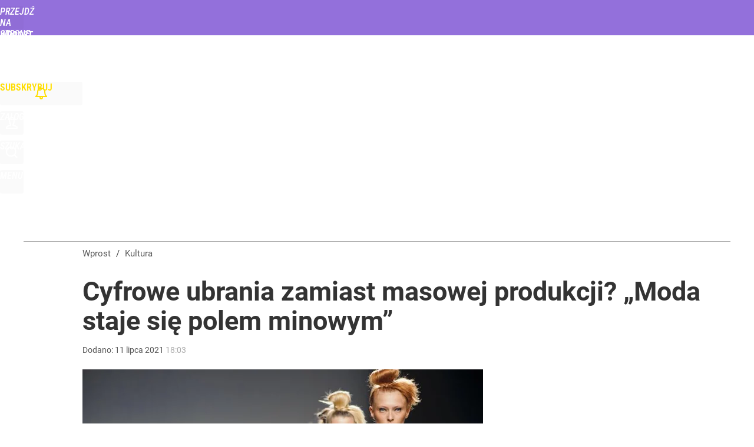

--- FILE ---
content_type: text/html; charset=UTF-8
request_url: https://www.wprost.pl/kultura/10467649/cyfrowe-ciuchy-zamiast-masowej-produkcji-moda-polem-minowym.html
body_size: 32863
content:
<!DOCTYPE html> 
<html lang="pl">
<head>
<title>Cyfrowe ciuchy zamiast masowej produkcji? „Moda polem minowym” – Wprost</title>
<link rel="amphtml" href="https://www.wprost.pl/amp/10467649/cyfrowe-ciuchy-zamiast-masowej-produkcji-moda-polem-minowym.html">
<link rel="canonical" href="https://www.wprost.pl/kultura/10467649/cyfrowe-ciuchy-zamiast-masowej-produkcji-moda-polem-minowym.html" type="text/html">
<meta charset="utf-8">
<meta name="description" content="Pandemia znacznie przyspieszyła zwrot ku myśleniu o modzie. W połączeniu z dynamiczną cyfryzacją wyodrębniły się nowe sposoby mówienia o niej. Objawiło się to rozkwitem nowych wirtualnych dóbr, platform jak np. wirtualne przymierzalnie i doświadczeń – moda w grach komputerowych, wirtualne pokazy, webinaria.">
<meta name="keywords" content="moda, branża modowa, ubrania, wirtualne przymierzalnie, e-commerce, pokaz mody, projektant, sieciówka, Kultura, Light, , Życie, Premium, wprost">
<meta name="robots" content="index,follow,max-image-preview:standard">
<meta name="viewport" content="width=device-width, initial-scale=1, minimum-scale=1, user-scalable=yes">
<script>const cmp_provider='consentmanager';!function(){let n=location.hostname.split("."),o=2==n.length?n.slice(-2).join("."):location.hostname;["CookieConsent","euconsent-v2","addtl_consent","noniabvendorconsent","_cmpRepromptHash","gbc_consent","IABGPP_HDR_GppString"].forEach((function(n){document.cookie=n+"=;Max-Age=-99999999;path=/;domain=."+o,document.cookie=n+"=;Max-Age=-99999999;path=/;domain=."+o}))}();</script>
<script>if(!("gdprAppliesGlobally" in window)){window.gdprAppliesGlobally=true}if(!("cmp_id" in window)||window.cmp_id<1){window.cmp_id=0}if(!("cmp_cdid" in window)){window.cmp_cdid="790b202122a02"}if(!("cmp_params" in window)){window.cmp_params=""}if(!("cmp_host" in window)){window.cmp_host="a.delivery.consentmanager.net"}if(!("cmp_cdn" in window)){window.cmp_cdn="cdn.consentmanager.net"}if(!("cmp_proto" in window)){window.cmp_proto="https:"}if(!("cmp_codesrc" in window)){window.cmp_codesrc="0"}window.cmp_getsupportedLangs=function(){var b=["DE","EN","FR","IT","NO","DA","FI","ES","PT","RO","BG","ET","EL","GA","HR","LV","LT","MT","NL","PL","SV","SK","SL","CS","HU","RU","SR","ZH","TR","UK","AR","BS","JA","CY"];if("cmp_customlanguages" in window){for(var a=0;a<window.cmp_customlanguages.length;a++){b.push(window.cmp_customlanguages[a].l.toUpperCase())}}return b};window.cmp_getRTLLangs=function(){var a=["AR"];if("cmp_customlanguages" in window){for(var b=0;b<window.cmp_customlanguages.length;b++){if("r" in window.cmp_customlanguages[b]&&window.cmp_customlanguages[b].r){a.push(window.cmp_customlanguages[b].l)}}}return a};window.cmp_getlang=function(a){if(typeof(a)!="boolean"){a=true}if(a&&typeof(cmp_getlang.usedlang)=="string"&&cmp_getlang.usedlang!==""){return cmp_getlang.usedlang}return window.cmp_getlangs()[0]};window.cmp_extractlang=function(a){if(a.indexOf("cmplang=")!=-1){a=a.substr(a.indexOf("cmplang=")+8,2).toUpperCase();if(a.indexOf("&")!=-1){a=a.substr(0,a.indexOf("&"))}}else{a=""}return a};window.cmp_getlangs=function(){var h=window.cmp_getsupportedLangs();var g=[];var a=location.hash;var f=location.search;var e="cmp_params" in window?window.cmp_params:"";if(cmp_extractlang(a)!=""){g.push(cmp_extractlang(a))}else{if(cmp_extractlang(f)!=""){g.push(cmp_extractlang(f))}else{if(cmp_extractlang(e)!=""){g.push(cmp_extractlang(e))}else{if("cmp_setlang" in window&&window.cmp_setlang!=""){g.push(window.cmp_setlang.toUpperCase())}else{if("cmp_langdetect" in window&&window.cmp_langdetect==1){g.push(window.cmp_getPageLang())}else{g=window.cmp_getBrowserLangs()}}}}}var c=[];for(var d=0;d<g.length;d++){var b=g[d].toUpperCase();if(b.length<2){continue}if(h.indexOf(b)!=-1){c.push(b)}else{if(b.indexOf("-")!=-1){b=b.substr(0,2)}if(h.indexOf(b)!=-1){c.push(b)}}}if(c.length==0&&typeof(cmp_getlang.defaultlang)=="string"&&cmp_getlang.defaultlang!==""){return[cmp_getlang.defaultlang.toUpperCase()]}else{return c.length>0?c:["EN"]}};window.cmp_getPageLangs=function(){var a=window.cmp_getXMLLang();if(a!=""){a=[a.toUpperCase()]}else{a=[]}a=a.concat(window.cmp_getLangsFromURL());return a.length>0?a:["EN"]};window.cmp_getPageLang=function(){var a=window.cmp_getPageLangs();return a.length>0?a[0]:""};window.cmp_getLangsFromURL=function(){var c=window.cmp_getsupportedLangs();var b=location;var m="toUpperCase";var g=b.hostname[m]()+".";var a="/"+b.pathname[m]()+"/";a=a.split("_").join("-");a=a.split("//").join("/");a=a.split("//").join("/");var f=[];for(var e=0;e<c.length;e++){var j=a.substring(0,c[e].length+2);if(g.substring(0,c[e].length+1)==c[e]+"."){f.push(c[e][m]())}else{if(c[e].length==5){var k=c[e].substring(3,5)+"-"+c[e].substring(0,2);if(g.substring(0,k.length+1)==k+"."){f.push(c[e][m]())}}else{if(j=="/"+c[e]+"/"||j=="/"+c[e]+"-"){f.push(c[e][m]())}else{if(j=="/"+c[e].replace("-","/")+"/"||j=="/"+c[e].replace("-","/")+"/"){f.push(c[e][m]())}else{if(c[e].length==5){var k=c[e].substring(3,5)+"-"+c[e].substring(0,2);var h=a.substring(0,k.length+1);if(h=="/"+k+"/"||h=="/"+k.replace("-","/")+"/"){f.push(c[e][m]())}}}}}}}return f};window.cmp_getXMLLang=function(){var c=document.getElementsByTagName("html");if(c.length>0){c=c[0]}else{c=document.documentElement}if(c&&c.getAttribute){var a=c.getAttribute("xml:lang");if(typeof(a)!="string"||a==""){a=c.getAttribute("lang")}if(typeof(a)=="string"&&a!=""){a=a.split("_").join("-").toUpperCase();var b=window.cmp_getsupportedLangs();return b.indexOf(a)!=-1||b.indexOf(a.substr(0,2))!=-1?a:""}else{return""}}};window.cmp_getBrowserLangs=function(){var c="languages" in navigator?navigator.languages:[];var b=[];if(c.length>0){for(var a=0;a<c.length;a++){b.push(c[a])}}if("language" in navigator){b.push(navigator.language)}if("userLanguage" in navigator){b.push(navigator.userLanguage)}return b};(function(){var C=document;var D=C.getElementsByTagName;var o=window;var t="";var h="";var k="";var F=function(e){var i="cmp_"+e;e="cmp"+e+"=";var d="";var l=e.length;var K=location;var L=K.hash;var w=K.search;var u=L.indexOf(e);var J=w.indexOf(e);if(u!=-1){d=L.substring(u+l,9999)}else{if(J!=-1){d=w.substring(J+l,9999)}else{return i in o&&typeof(o[i])!=="function"?o[i]:""}}var I=d.indexOf("&");if(I!=-1){d=d.substring(0,I)}return d};var j=F("lang");if(j!=""){t=j;k=t}else{if("cmp_getlang" in o){t=o.cmp_getlang().toLowerCase();h=o.cmp_getlangs().slice(0,3).join("_");k=o.cmp_getPageLangs().slice(0,3).join("_");if("cmp_customlanguages" in o){var m=o.cmp_customlanguages;for(var y=0;y<m.length;y++){var a=m[y].l.toLowerCase();if(a==t){t="en"}}}}}var q=("cmp_proto" in o)?o.cmp_proto:"https:";if(q!="http:"&&q!="https:"){q="https:"}var n=("cmp_ref" in o)?o.cmp_ref:location.href;if(n.length>300){n=n.substring(0,300)}var A=function(d){var M=C.createElement("script");M.setAttribute("data-cmp-ab","1");M.type="text/javascript";M.async=true;M.src=d;var L=["body","div","span","script","head"];var w="currentScript";var J="parentElement";var l="appendChild";var K="body";if(C[w]&&C[w][J]){C[w][J][l](M)}else{if(C[K]){C[K][l](M)}else{for(var u=0;u<L.length;u++){var I=D(L[u]);if(I.length>0){I[0][l](M);break}}}}};var b=F("design");var c=F("regulationkey");var z=F("gppkey");var s=F("att");var f=o.encodeURIComponent;var g;try{g=C.cookie.length>0}catch(B){g=false}var x=F("darkmode");if(x=="0"){x=0}else{if(x=="1"){x=1}else{try{if("matchMedia" in window&&window.matchMedia){var H=window.matchMedia("(prefers-color-scheme: dark)");if("matches" in H&&H.matches){x=1}}}catch(B){x=0}}}var p=q+"//"+o.cmp_host+"/delivery/cmp.php?";p+=("cmp_id" in o&&o.cmp_id>0?"id="+o.cmp_id:"")+("cmp_cdid" in o?"&cdid="+o.cmp_cdid:"")+"&h="+f(n);p+=(b!=""?"&cmpdesign="+f(b):"")+(c!=""?"&cmpregulationkey="+f(c):"")+(z!=""?"&cmpgppkey="+f(z):"");p+=(s!=""?"&cmpatt="+f(s):"")+("cmp_params" in o?"&"+o.cmp_params:"")+(g?"&__cmpfcc=1":"");p+=(x>0?"&cmpdarkmode=1":"");A(p+"&l="+f(t)+"&ls="+f(h)+"&lp="+f(k)+"&o="+(new Date()).getTime());if(!("cmp_quickstub" in window)){var r="js";var v=F("debugunminimized")!=""?"":".min";if(F("debugcoverage")=="1"){r="instrumented";v=""}if(F("debugtest")=="1"){r="jstests";v=""}var G=new Date();var E=G.getFullYear()+"-"+(G.getMonth()+1)+"-"+G.getDate();A(q+"//"+o.cmp_cdn+"/delivery/"+r+"/cmp_final"+v+".js?t="+E)}})();window.cmp_rc=function(c,b){var l;try{l=document.cookie}catch(h){l=""}var j="";var f=0;var g=false;while(l!=""&&f<100){f++;while(l.substr(0,1)==" "){l=l.substr(1,l.length)}var k=l.substring(0,l.indexOf("="));if(l.indexOf(";")!=-1){var m=l.substring(l.indexOf("=")+1,l.indexOf(";"))}else{var m=l.substr(l.indexOf("=")+1,l.length)}if(c==k){j=m;g=true}var d=l.indexOf(";")+1;if(d==0){d=l.length}l=l.substring(d,l.length)}if(!g&&typeof(b)=="string"){j=b}return(j)};window.cmp_stub=function(){var a=arguments;__cmp.a=__cmp.a||[];if(!a.length){return __cmp.a}else{if(a[0]==="ping"){if(a[1]===2){a[2]({gdprApplies:gdprAppliesGlobally,cmpLoaded:false,cmpStatus:"stub",displayStatus:"hidden",apiVersion:"2.2",cmpId:31},true)}else{a[2](false,true)}}else{if(a[0]==="getTCData"){__cmp.a.push([].slice.apply(a))}else{if(a[0]==="addEventListener"||a[0]==="removeEventListener"){__cmp.a.push([].slice.apply(a))}else{if(a.length==4&&a[3]===false){a[2]({},false)}else{__cmp.a.push([].slice.apply(a))}}}}}};window.cmp_dsastub=function(){var a=arguments;a[0]="dsa."+a[0];window.cmp_gppstub(a)};window.cmp_gppstub=function(){var c=arguments;__gpp.q=__gpp.q||[];if(!c.length){return __gpp.q}var h=c[0];var g=c.length>1?c[1]:null;var f=c.length>2?c[2]:null;var a=null;var j=false;if(h==="ping"){a=window.cmp_gpp_ping();j=true}else{if(h==="addEventListener"){__gpp.e=__gpp.e||[];if(!("lastId" in __gpp)){__gpp.lastId=0}__gpp.lastId++;var d=__gpp.lastId;__gpp.e.push({id:d,callback:g});a={eventName:"listenerRegistered",listenerId:d,data:true,pingData:window.cmp_gpp_ping()};j=true}else{if(h==="removeEventListener"){__gpp.e=__gpp.e||[];a=false;for(var e=0;e<__gpp.e.length;e++){if(__gpp.e[e].id==f){__gpp.e[e].splice(e,1);a=true;break}}j=true}else{__gpp.q.push([].slice.apply(c))}}}if(a!==null&&typeof(g)==="function"){g(a,j)}};window.cmp_gpp_ping=function(){return{gppVersion:"1.1",cmpStatus:"stub",cmpDisplayStatus:"hidden",signalStatus:"not ready",supportedAPIs:["2:tcfeuv2","5:tcfcav1","7:usnat","8:usca","9:usva","10:usco","11:usut","12:usct","13:usfl","14:usmt","15:usor","16:ustx","17:usde","18:usia","19:usne","20:usnh","21:usnj","22:ustn"],cmpId:31,sectionList:[],applicableSections:[0],gppString:"",parsedSections:{}}};window.cmp_addFrame=function(b){if(!window.frames[b]){if(document.body){var a=document.createElement("iframe");a.style.cssText="display:none";if("cmp_cdn" in window&&"cmp_ultrablocking" in window&&window.cmp_ultrablocking>0){a.src="//"+window.cmp_cdn+"/delivery/empty.html"}a.name=b;a.setAttribute("title","Intentionally hidden, please ignore");a.setAttribute("role","none");a.setAttribute("tabindex","-1");document.body.appendChild(a)}else{window.setTimeout(window.cmp_addFrame,10,b)}}};window.cmp_msghandler=function(d){var a=typeof d.data==="string";try{var c=a?JSON.parse(d.data):d.data}catch(f){var c=null}if(typeof(c)==="object"&&c!==null&&"__cmpCall" in c){var b=c.__cmpCall;window.__cmp(b.command,b.parameter,function(h,g){var e={__cmpReturn:{returnValue:h,success:g,callId:b.callId}};d.source.postMessage(a?JSON.stringify(e):e,"*")})}if(typeof(c)==="object"&&c!==null&&"__tcfapiCall" in c){var b=c.__tcfapiCall;window.__tcfapi(b.command,b.version,function(h,g){var e={__tcfapiReturn:{returnValue:h,success:g,callId:b.callId}};d.source.postMessage(a?JSON.stringify(e):e,"*")},b.parameter)}if(typeof(c)==="object"&&c!==null&&"__gppCall" in c){var b=c.__gppCall;window.__gpp(b.command,function(h,g){var e={__gppReturn:{returnValue:h,success:g,callId:b.callId}};d.source.postMessage(a?JSON.stringify(e):e,"*")},"parameter" in b?b.parameter:null,"version" in b?b.version:1)}if(typeof(c)==="object"&&c!==null&&"__dsaCall" in c){var b=c.__dsaCall;window.__dsa(b.command,function(h,g){var e={__dsaReturn:{returnValue:h,success:g,callId:b.callId}};d.source.postMessage(a?JSON.stringify(e):e,"*")},"parameter" in b?b.parameter:null,"version" in b?b.version:1)}};window.cmp_setStub=function(a){if(!(a in window)||(typeof(window[a])!=="function"&&typeof(window[a])!=="object"&&(typeof(window[a])==="undefined"||window[a]!==null))){window[a]=window.cmp_stub;window[a].msgHandler=window.cmp_msghandler;window.addEventListener("message",window.cmp_msghandler,false)}};window.cmp_setGppStub=function(a){if(!(a in window)||(typeof(window[a])!=="function"&&typeof(window[a])!=="object"&&(typeof(window[a])==="undefined"||window[a]!==null))){window[a]=window.cmp_gppstub;window[a].msgHandler=window.cmp_msghandler;window.addEventListener("message",window.cmp_msghandler,false)}};if(!("cmp_noiframepixel" in window)){window.cmp_addFrame("__cmpLocator")}if((!("cmp_disabletcf" in window)||!window.cmp_disabletcf)&&!("cmp_noiframepixel" in window)){window.cmp_addFrame("__tcfapiLocator")}if((!("cmp_disablegpp" in window)||!window.cmp_disablegpp)&&!("cmp_noiframepixel" in window)){window.cmp_addFrame("__gppLocator")}if((!("cmp_disabledsa" in window)||!window.cmp_disabledsa)&&!("cmp_noiframepixel" in window)){window.cmp_addFrame("__dsaLocator")}window.cmp_setStub("__cmp");if(!("cmp_disabletcf" in window)||!window.cmp_disabletcf){window.cmp_setStub("__tcfapi")}if(!("cmp_disablegpp" in window)||!window.cmp_disablegpp){window.cmp_setGppStub("__gpp")}if(!("cmp_disabledsa" in window)||!window.cmp_disabledsa){window.cmp_setGppStub("__dsa")};</script>
<meta name="theme-color" content="#9370DB">
<meta name="apple-itunes-app" content="app-id=909621551">
<meta name="google-play-app" content="app-id=pl.wprost">
<meta name="application-name" content="Wprost">
<meta name="msapplication-tooltip" content="Wprost">
<meta name="msapplication-TileColor" content="#ED1C24">
<meta name="msapplication-wide310x150logo" content="https://www.wprost.pl/wprost/_i/icons/wprost-favicon-310x150.png">
<meta name="msapplication-square70x70logo" content="https://www.wprost.pl/wprost/_i/icons/wprost-favicon-70x70.png">
<meta name="msapplication-square150x150logo" content="https://www.wprost.pl/wprost/_i/icons/wprost-favicon-150x150.png">
<meta name="msapplication-square310x310logo" content="https://www.wprost.pl/wprost/_i/icons/wprost-favicon-310x310.png">
<meta name="HandheldFriendly" content="true">
<meta name="mobile-web-app-capable" content="yes">
<meta name="apple-mobile-web-app-capable" content="true">
<meta name="apple-mobile-web-app-status-bar-style" content="black">
<meta name="DC.title" content="Cyfrowe ubrania zamiast masowej produkcji? „Moda staje się polem minowym”">
<meta name="DC.subject" content="Wprost">
<meta name="DC.description" content="Pandemia znacznie przyspieszyła zwrot ku myśleniu o modzie. W połączeniu z dynamiczną cyfryzacją wyodrębniły się nowe sposoby mówienia o niej. Objawiło się to rozkwitem nowych wirtualnych dóbr, platform jak np. wirtualne przymierzalnie i doświadczeń – moda w grach komputerowych, wirtualne pokazy, webinaria.">
<meta name="DC.identifier" content="https://www.wprost.pl/10467649">
<meta name="DC.date" content="2021-07-11">
<meta name="DC.type" content="Text">
<meta name="DC.publisher" content="Paulina Socha-Jakubowska">
<meta name="twitter:card" content="summary_large_image">
<meta name="twitter:site" content="@TygodnikWPROST">
<meta name="twitter:url" content="https://www.wprost.pl/kultura/10467649/cyfrowe-ciuchy-zamiast-masowej-produkcji-moda-polem-minowym.html">
<meta name="twitter:title" content="Cyfrowe ubrania zamiast masowej produkcji? „Moda staje się polem minowym”">
<meta name="twitter:description" content="Pandemia znacznie przyspieszyła zwrot ku myśleniu o modzie. W połączeniu z dynamiczną cyfryzacją wyodrębniły się nowe sposoby mówienia o niej. Objawiło się to rozkwitem nowych wirtualnych dóbr, platform jak np. wirtualne przymierzalnie i doświadczeń – moda w grach komputerowych, wirtualne pokazy, webinaria.">
<meta name="twitter:image" content="https://img.wprost.pl/img/cyfrowe-ciuchy-zamiast-masowej-produkcji-moda-polem-minowym/09/46/eccdef4d9fb679731e0ba83cd770.webp">
<meta name="twitter:image:alt" content="cyfrowe-ciuchy-zamiast-masowej-produkcji-moda-polem-minowym">
<meta property="article:published_time" content="2021-07-11T18:03:00+02:00">
<meta property="article:modified_time" content="2021-07-11T18:03:43+02:00">
<meta property="article:publisher" content="https://www.facebook.com/tygodnikwprost">
<meta property="og:title" content="Cyfrowe ubrania zamiast masowej produkcji? „Moda staje się polem minowym”">
<meta property="og:description" content="Pandemia znacznie przyspieszyła zwrot ku myśleniu o modzie. W połączeniu z dynamiczną cyfryzacją wyodrębniły się nowe sposoby mówienia o niej. Objawiło się to rozkwitem nowych wirtualnych dóbr, platform jak np. wirtualne przymierzalnie i doświadczeń – moda w grach komputerowych, wirtualne pokazy, webinaria.">
<meta property="og:url" content="https://www.wprost.pl/kultura/10467649/cyfrowe-ciuchy-zamiast-masowej-produkcji-moda-polem-minowym.html">
<meta property="og:image" content="https://img.wprost.pl/img/cyfrowe-ciuchy-zamiast-masowej-produkcji-moda-polem-minowym/09/46/eccdef4d9fb679731e0ba83cd770.webp">
<meta property="og:type" content="article">
<meta property="og:site_name" content="Wprost">
<meta property="og:locale" content="pl_PL">
<meta property="og:image:alt" content="cyfrowe-ciuchy-zamiast-masowej-produkcji-moda-polem-minowym">
<meta property="og:updated_time" content="2021-07-11T18:03:43+02:00">
<meta property="fb:app_id" content="1585785492147208">
<link rel="dns-prefetch" href="//img.wprost.pl">
<link rel="dns-prefetch" href="//info.wprost.pl">
<link rel="dns-prefetch" href="//embed.wprost.pl">
<link rel="dns-prefetch" href="//cdnjs.cloudflare.com"> 
<link rel="dns-prefetch" href="//fonts.gstatic.com">
<link rel="dns-prefetch" href="//use.typekit.net">
<link rel="dns-prefetch" href="//www.youtube.com">  
<link rel="dns-prefetch" href="//www.google.com">
<link rel="dns-prefetch" href="//gapl.hit.gemius.pl">
<link rel="dns-prefetch" href="//s.hit.gemius.pl">
<link rel="dns-prefetch" href="//www.googletagmanager.com">
<link rel="dns-prefetch" href="//www.google-analytics.com">
<link rel="dns-prefetch" href="//www.googletagservices.com">
<link rel="dns-prefetch" href="//region1.analytics.google.com">
<link rel="dns-prefetch" href="//cdn.id5-sync.com">
<link rel="dns-prefetch" href="//cdn.prod.uidapi.com">
<link rel="dns-prefetch" href="//securepubads.g.doubleclick.net">
<link rel="dns-prefetch" href="//stats.g.doubleclick.net">
<link rel="dns-prefetch" href="//cm.g.doubleclick.net">
<link rel="dns-prefetch" href="//pagead2.googlesyndication.com">
<link rel="dns-prefetch" href="//tpc.googlesyndication.com">
<link rel="dns-prefetch" href="//cmp.inmobi.com">
<link rel="dns-prefetch" href="//cmp.optad360.io">
<link rel="dns-prefetch" href="//get.optad360.io">
<link rel="dns-prefetch" href="//static.criteo.net">
<link rel="dns-prefetch" href="//www.statsforads.com">	
<link rel="dns-prefetch" href="//optad360.mgr.consensu.org">
<link rel="dns-prefetch" href="//video.onnetwork.tv">	
<link rel="dns-prefetch" href="//invstatic101.creativecdn.com">
<link rel="dns-prefetch" href="//api.deep.bi">
<link rel="dns-prefetch" href="//scoring.deep.bi"> 
<link rel="dns-prefetch" href="//an.facebook.com">
<link rel="dns-prefetch" href="//www.facebook.com">
<link rel="dns-prefetch" href="//connect.facebook.net">
<link rel="dns-prefetch" href="//staticxx.facebook.com">
<link rel="dns-prefetch" href="//cdn.pushpushgo.com">
<link rel="dns-prefetch" href="//s-eu-1.pushpushgo.com">
<link rel="preload" href="https://img.wprost.pl/_fonts/RobotoCondensed/ieVl2ZhZI2eCN5jzbjEETS9weq8-19K7DQ.woff2" as="font" type="font/woff2" crossorigin="anonymous">
<link rel="preload" href="https://img.wprost.pl/_fonts/RobotoCondensed/ieVl2ZhZI2eCN5jzbjEETS9weq8-19y7DRs5.woff2" as="font" type="font/woff2" crossorigin="anonymous">
<link rel="preload" href="https://img.wprost.pl/_fonts/Roboto/KFOmCnqEu92Fr1Mu4mxK.woff2" as="font" type="font/woff2" crossorigin="anonymous">
<link rel="preload" href="https://img.wprost.pl/_fonts/Roboto/KFOmCnqEu92Fr1Mu7GxKOzY.woff2" as="font" type="font/woff2" crossorigin="anonymous">
<link rel="preload" href="https://img.wprost.pl/_fonts/Roboto/KFOlCnqEu92Fr1MmEU9fBBc4.woff2" as="font" type="font/woff2" crossorigin="anonymous">
<link rel="preload" href="https://img.wprost.pl/_fonts/Roboto/KFOlCnqEu92Fr1MmEU9fChc4EsA.woff2" as="font" type="font/woff2" crossorigin="anonymous">
<link rel="preload" href="https://img.wprost.pl/_fonts/Roboto/KFOlCnqEu92Fr1MmWUlfBBc4.woff2" as="font" type="font/woff2" crossorigin="anonymous">
<link rel="preload" href="https://img.wprost.pl/_fonts/Roboto/KFOlCnqEu92Fr1MmWUlfChc4EsA.woff2" as="font" type="font/woff2" crossorigin="anonymous">
<link rel="manifest" href="/manifest">
<link rel="icon" href="https://www.wprost.pl/wprost/_i/icons/wprost-favicon-128x128.png" sizes="128x128">
<link rel="icon" href="https://www.wprost.pl/wprost/_i/icons/wprost-favicon-192x192.png" sizes="192x192">
<link rel="apple-touch-icon" href="https://www.wprost.pl/wprost/_i/icons/wprost-favicon-57x57.png" sizes="57x57">
<link rel="apple-touch-icon" href="https://www.wprost.pl/wprost/_i/icons/wprost-favicon-60x60.png" sizes="60x60">
<link rel="apple-touch-icon" href="https://www.wprost.pl/wprost/_i/icons/wprost-favicon-72x72.png" sizes="72x72">
<link rel="apple-touch-icon" href="https://www.wprost.pl/wprost/_i/icons/wprost-favicon-76x76.png" sizes="76x76">
<link rel="apple-touch-icon" href="https://www.wprost.pl/wprost/_i/icons/wprost-favicon-114x114.png" sizes="114x114">
<link rel="apple-touch-icon" href="https://www.wprost.pl/wprost/_i/icons/wprost-favicon-120x120.png" sizes="120x120">
<link rel="apple-touch-icon" href="https://www.wprost.pl/wprost/_i/icons/wprost-favicon-144x144.png" sizes="144x144">
<link rel="apple-touch-icon" href="https://www.wprost.pl/wprost/_i/icons/wprost-favicon-152x152.png" sizes="152x152">
<link rel="apple-touch-icon" href="https://www.wprost.pl/wprost/_i/icons/wprost-favicon-180x180.png" sizes="180x180">
<link rel="apple-touch-icon" href="https://www.wprost.pl/wprost/_i/icons/wprost-favicon-192x192.png" sizes="192x192">
<link rel="search" href="https://www.wprost.pl/search" title="Wyszukaj na WPROST.pl" type="application/opensearchdescription+xml">
<link rel="alternate" href="https://www.wprost.pl/rss" title="Wprost" type="application/rss+xml">
<link rel="alternate" href="https://www.wprost.pl/rss/wiadomosci" title="Wiadomości" type="application/rss+xml">
<link rel="alternate" href="https://www.wprost.pl/rss/tylko-u-nas" title="Tylko u nas" type="application/rss+xml">
<link rel="alternate" href="https://www.wprost.pl/rss/premium" title="Premium" type="application/rss+xml">
<link rel="alternate" href="https://www.wprost.pl/rss/opinie-i-komentarze" title="Opinie i komentarze" type="application/rss+xml">
<link rel="alternate" href="https://www.wprost.pl/rss/kraj" title="Kraj" type="application/rss+xml">
<link rel="alternate" href="https://www.wprost.pl/rss/swiat" title="Świat" type="application/rss+xml">
<link rel="alternate" href="https://www.wprost.pl/rss/polityka" title="Polityka" type="application/rss+xml">
<link rel="alternate" href="https://www.wprost.pl/rss/zycie" title="Życie" type="application/rss+xml">
<link rel="alternate" href="https://www.wprost.pl/rss/biznes" title="Biznes" type="application/rss+xml">
<link rel="alternate" href="https://www.wprost.pl/rss/kultura" title="Kultura" type="application/rss+xml">
<link rel="alternate" href="https://www.wprost.pl/rss/rozrywka" title="Rozrywka" type="application/rss+xml">
<link rel="alternate" href="https://www.wprost.pl/rss/sport" title="Sport" type="application/rss+xml">
<link rel="alternate" href="https://www.wprost.pl/rss/historia" title="Historia" type="application/rss+xml">
<link rel="alternate" href="https://www.wprost.pl/rss/quizy" title="Quizy" type="application/rss+xml">
<link rel="alternate" href="https://www.wprost.pl/rss/pogoda" title="Pogoda" type="application/rss+xml">
<link rel="preload" imagesrcset="https://img.wprost.pl/img/cyfrowe-ciuchy-zamiast-masowej-produkcji-moda-polem-minowym/32/24/1495655eb7139e7ec8c46aa10c9b.webp" as="image" media="(min-width: 1195px)">
<link rel="preload" imagesrcset="https://img.wprost.pl/img/cyfrowe-ciuchy-zamiast-masowej-produkcji-moda-polem-minowym/1d/07/f69148e79c3faf5fbefae8195788.webp" as="image" media="(min-width: 480px) and (max-width: 1194px)">
<link rel="preload" imagesrcset="https://img.wprost.pl/img/cyfrowe-ciuchy-zamiast-masowej-produkcji-moda-polem-minowym/29/4b/f42e33f5a0c6f75b4720ebc2fe20.webp, https://img.wprost.pl/img/cyfrowe-ciuchy-zamiast-masowej-produkcji-moda-polem-minowym/99/0a/95511007d29258cb64d6867bdddc.webp 1.5x, https://img.wprost.pl/img/cyfrowe-ciuchy-zamiast-masowej-produkcji-moda-polem-minowym/91/45/740bca3a37549bbb055d9089af83.webp 2x" as="image" media="(max-width: 480px)">
<link rel="shortlink" href="https://www.wprost.pl/10467649" type="text/html">
<link rel="shortcut icon" href="/wprost/_i/icons/wprost-favicon.ico" type="image/x-icon">
<link rel="icon" href="/wprost/_i/icons/wprost-favicon-64x64.png" type="image/png">
<link rel="preconnect" href="https://api.deep.bi">
<link rel="preconnect" href="https://scoring.deep.bi">
<link rel="preload" href="https://securepubads.g.doubleclick.net/tag/js/gpt.js" as="script">
<link rel="stylesheet" type="text/css" media="screen" href="https://img.wprost.pl/_static/RobotoCondensed-Roboto-715604b597d36900c542003950b95879-content.css">
<link rel="preload" type="text/css" media="screen" href="https://img.wprost.pl/_static/RobotoCondensed-Roboto-715604b597d36900c542003950b95879-content.css" as="style">
<link rel="stylesheet" type="text/css" media="screen" href="https://img.wprost.pl/_static/many-files-3c4293300a9875f87f2eb1179177d555-5287e63971fb0455d6e40fdff7f508da-content.css">
<link rel="preload" type="text/css" media="screen" href="https://img.wprost.pl/_static/many-files-3c4293300a9875f87f2eb1179177d555-5287e63971fb0455d6e40fdff7f508da-content.css" as="style">
<link rel="stylesheet" type="text/css" media="screen" href="https://img.wprost.pl/_static/ads-define-layout-wprost-kultura-a1a793beec186870a92540b624c3e54c-content.css">
<link rel="stylesheet" type="text/css" media="print" href="/_static/print-print-46db6578d865e88cbc026ed5cd4a5fe4-content.css">
<link rel="preload" type="text/css" media="screen" href="https://img.wprost.pl/_static/ads-define-layout-wprost-kultura-a1a793beec186870a92540b624c3e54c-content.css" as="style">
<link rel="preload" type="text/css" media="print" href="/_static/print-print-46db6578d865e88cbc026ed5cd4a5fe4-content.css" as="style"><script src="https://securepubads.g.doubleclick.net/tag/js/gpt.js" async 
        class="cmplazyload" 
        data-cmp-vendor="1498" 
        data-cmp-src="https://securepubads.g.doubleclick.net/tag/js/gpt.js"></script>
<script>	
  var googletag = googletag || {};
  googletag.cmd = googletag.cmd || [];
</script>
<script>
  googletag.cmd.push(function() {
    googletag.pubads().enableSingleRequest();
    googletag.pubads().setTargeting('Wprost_sekcja', 'kultura');
    //// googletag.enableServices();
  });
</script>
<!-- Global site tag (gtag.js) - Google Analytics -->
<script async src="https://www.googletagmanager.com/gtag/js?id=G-76JW1KVZM8"></script>
<script>
  GA_TRACKING_ID = 'G-76JW1KVZM8';
  window.dataLayer = window.dataLayer || [];
  function gtag(){dataLayer.push(arguments);}
  gtag('js', new Date());
  gtag('config', GA_TRACKING_ID);
</script>
<!-- (C)2000-2024 Gemius SA - gemiusPrism -->
<script>
var pp_gemius_identifier = 'zPnq72tE.39cXpoLg9LIEuVzj33RBg9oeUTB6QWLX1..X7';
function gemius_pending(i) { window[i] = window[i] || function() {var x = window[i+'_pdata'] = window[i+'_pdata'] || []; x[x.length]=Array.prototype.slice.call(arguments, 0);};};
(function(cmds) { var c; while(c = cmds.pop()) gemius_pending(c)})(['gemius_cmd', 'gemius_hit', 'gemius_event', 'gemius_init', 'pp_gemius_hit', 'pp_gemius_event', 'pp_gemius_init']);
window.pp_gemius_cmd = window.pp_gemius_cmd || window.gemius_cmd;
(function(d,t) {try {var gt=d.createElement(t),s=d.getElementsByTagName(t)[0],l='http'+((location.protocol=='https:')?'s':''); gt.setAttribute('async','async');
gt.setAttribute('defer','defer'); gt.src=l+'://advice.hit.gemius.pl/xgemius.min.js'; s.parentNode.insertBefore(gt,s);} catch (e) {}})(document,'script');
</script>
<script>
window.deep = false;
/* Deep Tracker (c) v3.0.16 */
"use strict";!function(){for(var t,e;!(t=window.document.getElementsByTagName("head")[0]);)window.document.getElementsByTagName("html")[0].appendChild(window.document.createElement("head"));"function"!=typeof window.document.querySelectorAll&&((e=window.document.createElement("script")).type="text/javascript",e.charset="utf-8",e.setAttribute("crossorigin","anonymous"),e.async=!0,e.src=(window.document.location.protocol||"http:")+"//api.deep.bi/v3/sizzle.js",t.appendChild(e)),(e=window.document.createElement("script")).type="text/javascript",e.charset="utf-8",e.setAttribute("crossorigin","anonymous"),e.async=!0,e.src=(window.document.location.protocol||"http:")+"//api.deep.bi/v3/init.js",t.appendChild(e)}();
</script>
<script>
var deep_service_ident = "wprost",
    deep_customer = ((localStorage.getItem('logged-in') == 1) ? {loggedin: true, id: localStorage.getItem('logged-id'), type: localStorage.getItem('logged-type')} : {loggedin: false})
    deep_init_content = {"wprost":{"article":{"site_name":"Wprost","host":"www.wprost.pl","path":"\/kultura\/10467649\/cyfrowe-ciuchy-zamiast-masowej-produkcji-moda-polem-minowym.html","url":"https:\/\/www.wprost.pl\/kultura\/10467649\/cyfrowe-ciuchy-zamiast-masowej-produkcji-moda-polem-minowym.html","id":10467649,"title":"Cyfrowe ubrania zamiast masowej produkcji? „Moda staje się polem minowym”","webtitle":"Cyfrowe ciuchy zamiast masowej produkcji? „Moda polem minowym”","keywords":["moda","branża modowa","ubrania","wirtualne przymierzalnie","e-commerce","pokaz mody","projektant","sieciówka"],"url_short":"https:\/\/www.wprost.pl\/10467649","url_canonical":"https:\/\/www.wprost.pl\/kultura\/10467649\/cyfrowe-ciuchy-zamiast-masowej-produkcji-moda-polem-minowym.html","container_path":"\/kultura\/","container_title":"Kultura","sponsored":0,"evergreen":0,"copyrighted":1,"payable":0,"premium":1,"word_count":2033,"has_faq":0,"has_post":0,"has_quiz":0,"has_audio":0,"has_video":0,"has_recipe":0,"has_plugin":0,"has_gallery":0,"has_questioning":0,"has_presentation":0,"has_live_relation":0,"publisher":{"name":"Paulina Socha-Jakubowska","id":1457},"author":"","categories":["Kultura","Light","Życie","Premium"],"image":{"width":868,"preview":"standard"},"publication":{"date":"2021-07-11","datetime":"2021-07-11T18:03:00+02:00","ts":1626019380,"day":"Sun","month":"Jul","year":"2021"}},"host_name":"www.wprost.pl","site_name":"Wprost"}};
var deepInitializerListenerId = setInterval(function () {
    try {
        if (window.hasOwnProperty("deepTracker") && window.deepTracker && window.deepTracker.isInitialized()) {
            clearInterval(deepInitializerListenerId);
            window.deep = window.deepTracker.track("j7odeRmIZNFp", "Da16NqKwj2619hxwdhdGH9u1");
            window.deep.options.trackconsent = true;
            window.deep.options.dntignore = true;
            window.deep.options.media = false;
            window.deep.options.scrolldepth = false;
            window.deep.addElements([{"type": "article", "selector": "#element .element-article .article"}]);
            deep.options.scoring = {initialRequest : true}; 
            if (typeof deep_init_content == 'object')
                deep_init_content[deep_service_ident].customer = deep_customer;
            window.deep(deep_init_content); 
        }
    } catch (error) {}
});
</script>
<script type="application/ld+json">
{"@context":"https:\/\/schema.org","@type":"WebSite","@id":"https:\/\/www.wprost.pl#site","url":"https:\/\/www.wprost.pl","hasPart":{"@type":"WebPage","@id":"https:\/\/www.wprost.pl"},"name":"Wprost","keywords":"wprost","thumbnailUrl":"https:\/\/www.wprost.pl\/wprost\/_i\/icons\/wprost-favicon-64x64.png","publisher":{"@type":"Organization","name":"Wprost","url":"https:\/\/www.wprost.pl\/","logo":{"@type":"ImageObject","url":"https:\/\/www.wprost.pl\/wprost\/_i\/icons\/wprost-favicon-512x512.png","width":"512px","height":"512px"},"sameAs":["https:\/\/www.facebook.com\/tygodnikwprost","https:\/\/twitter.com\/TygodnikWPROST","https:\/\/www.youtube.com\/user\/AWRWprost","https:\/\/news.google.com\/publications\/CAAqBwgKMOfkoAkwwd1w?hl=pl&gl=PL&ceid=PL%3Apl"]},"copyrightHolder":{"@type":"Organization","name":"AWR Wprost","url":"https:\/\/www.wprost.pl\/o-awr-wprost","logo":{"@type":"ImageObject","url":"https:\/\/www.wprost.pl\/wprost\/_i\/icons\/wprost-favicon-512x512.png","width":"512px","height":"512px"}},"potentialAction":{"@type":"SearchAction","target":"https:\/\/www.wprost.pl\/wyszukaj\/{search_term_string}","query-input":"required name=search_term_string"}}
</script>
<script type="application/ld+json">
{"@context":"https:\/\/schema.org","@type":"WebPage","@id":"https:\/\/www.wprost.pl\/kultura\/10467649\/cyfrowe-ciuchy-zamiast-masowej-produkcji-moda-polem-minowym.html#page","url":"https:\/\/www.wprost.pl\/kultura\/10467649\/cyfrowe-ciuchy-zamiast-masowej-produkcji-moda-polem-minowym.html","isPartOf":{"@type":"WebSite","@id":"https:\/\/www.wprost.pl#site"},"name":"Cyfrowe ubrania zamiast masowej produkcji? „Moda staje się polem minowym”","thumbnailUrl":"https:\/\/www.wprost.pl\/wprost\/_i\/icons\/wprost-favicon-64x64.png","publisher":{"@type":"Organization","name":"Wprost","url":"https:\/\/www.wprost.pl\/","logo":{"@type":"ImageObject","url":"https:\/\/www.wprost.pl\/wprost\/_i\/icons\/wprost-favicon-512x512.png","width":"512px","height":"512px"}},"copyrightHolder":{"@type":"Organization","name":"AWR Wprost","url":"https:\/\/www.wprost.pl\/o-awr-wprost","logo":{"@type":"ImageObject","url":"https:\/\/www.wprost.pl\/wprost\/_i\/icons\/wprost-favicon-512x512.png","width":"512px","height":"512px"}},"speakable":{"@type":"SpeakableSpecification","xpath":["\/html\/head\/title","\/html\/head\/meta[@name='description']\/@content"]},"description":"Pandemia znacznie przyspieszyła zwrot ku myśleniu o modzie. W połączeniu z dynamiczną cyfryzacją wyodrębniły się nowe sposoby mówienia o niej. Objawiło się to rozkwitem nowych wirtualnych dóbr, platform jak np. wirtualne przymierzalnie i doświadczeń – moda w grach komputerowych, wirtualne pokazy, webinaria."}
</script>
<script type="application/ld+json">
{"@context":"https:\/\/schema.org","@type":"BreadcrumbList","name":"Menu nawigacyjne","itemListElement":[{"@type":"ListItem","position":1,"item":"https:\/\/www.wprost.pl","name":"Wprost"},{"@type":"ListItem","position":2,"item":"https:\/\/www.wprost.pl\/kultura","name":"Kultura"}]}
</script>
<script type="application/ld+json">
{"@context":"https:\/\/schema.org","@type":"NewsArticle","name":"Cyfrowe ubrania zamiast masowej produkcji? „Moda staje się polem minowym”","url":"https:\/\/www.wprost.pl\/kultura\/10467649\/cyfrowe-ciuchy-zamiast-masowej-produkcji-moda-polem-minowym.html","headline":"Cyfrowe ciuchy zamiast masowej produkcji? „Moda polem minowym”","alternativeHeadline":"Cyfrowe ciuchy zamiast masowej produkcji? „Moda polem minowym”","datePublished":"2021-07-11T18:03:00+02:00","dateModified":"2021-07-11T18:03:43+02:00","keywords":"moda, branża modowa, ubrania, wirtualne przymierzalnie, e-commerce, pokaz mody, projektant, sieciówka, Kultura, Light, , Życie, Premium","description":"Pandemia znacznie przyspieszyła zwrot ku myśleniu o modzie. W połączeniu z dynamiczną cyfryzacją wyodrębniły się nowe sposoby mówienia o niej. Objawiło się to rozkwitem nowych wirtualnych dóbr, platform jak np. wirtualne przymierzalnie i doświadczeń – moda w grach komputerowych, wirtualne pokazy, webinaria.","articleBody":"Beata Wilczek, badaczka mody, założycielka Unfolding Strategies, wykładowczyni na School of Form i AMD Berlin Przez ostatnie dziesięć lat, za każdym razem, kiedy prowadziłam zajęcia i warsztaty na temat mody w kontekście społeczno-kulturowym, prosiłam uczestników o szybkie i intuicyjne zdefiniowanie słowa „moda”. Zadanie miało charakter otwarty, chodziło tylko o nazwanie własnymi słowami nadrzędnego tematu spotkania. Starałam się pozostawić jak najszersze pole do przemyśleń, zapewniając anonimowość i szacunek dla każdej odpowiedzi. W efekcie przeczytałam ponad tysiąc spontanicznych definicji. Stanowią one bezcenne świadectwo tego, jak od 2010 roku zmieniało się rozumienie mody. Można podzielić odpowiedzi na modatrzy kategorie: (1) krótkie strumienie świadomości, w których przeplatały się: „modelki”, „piękno”, „luksus” i „trendy”; (2) quasi-naukowe definicje, w których moda była przedstawiana jako branża, w której projektuje, produkuje i sprzedaje się ubrania, jednak najczęściej (3) uczestnicy pisali o „sposobie wyrażania siebie” lub „narzędziu autoekspresji”. Te trzy kategorie dają pewne pojęcie o tym jak: produkty (sukienki, buty, torebki, klapki), fikcyjne narracje (reklamy, kampanie, edytoriale, magazyny), kategorie estetyczne (piękno, forma, kształty, powierzchnie) i wybory dotyczące tożsamości (zarówno indywidualne jak i kolektywne, związane z przynależnością do grupy) razem tworzą system mody. Te powszechne sposoby jej definiowania są fragmentaryczne i niepełne, ponieważ nie uwzględniają społeczno-kulturowych aspektów mody, takich jak warunki pracy i życia oraz wartości, które ta nieustannie tworzy i umacnia. Tym bardziej nie oddają jej uwikłania w problemy związane z kryzysem klimatycznym i kolonializmem. Są to tematy, które badam i intensywnie omawiam ze studentami, ponieważ to one definiują przyszłość mody. Moda a pandemia Rozpędu nabrały również nowe inicjatywy: organizacje pozarządowe, fundacje czy wirtualne archiwa. Przykładami takich podmiotów są: Slow Factory Foundation (fundacja, która zajmuje się edukowaniem o modzie w kontekście zmian społecznych, kulturowych i środowiskowych) Fashion and Race Database (platforma online będąca narzędziem do tworzenia różnorodnych narracji dotyczących historii mody i walcząca z brakiem reprezentacji mniejszości w branży) oraz Fashion for Good (organizacja zajmująca się zrównoważonymi innowacjami). Dzięki nim, moda staje się narzędziem politycznym i zaczyna pełnić istotną rolę w ruchach poświęconych kwestionowaniu nierówności społecznych, sprzeciwianiu się rasizmowi czy promowaniu dekolonizacji. Chociaż wspomniane inicjatywy powstały w różnych miejscach i operują różnymi metodami, mają wspólny cel, jakim jest „ulepszanie” i próba „naprawienia” branży modowej poprzez redystrybucję i szerzenie wiedzy. Jeśli moda wyraża Zeitgeist, istotna jest refleksja na temat czasów, w których żyjemy i to, jaki obraz naszego społeczeństwa malują ubrania, które nosimy. Czytaj też: Monica Bellucci z córką na okładce włoskiego „Vogue'a”. Są podobne? Gdzie teraz jesteśmy? Opisanie teraźniejszości to trudne zadanie, które wymaga naciśnięcia przycisku z napisem „PAUZA” i bacznej obserwacji zastanego obrazu. Jedną z osób, której udało się to sprawnie zrobić, jest filozofka i samozwańcza „patologiczna optymistka” Rosi Braidotti, która wprowadziła termin „posthumanistycznej konwergencji”. Proponuje ona spojrzeć na trzy główne zjawiska, które współcześnie kształtują nasze doświadczenia: kryzys klimatyczny, transformację cyfrową i kapitalizm kognitywny. W swoim wykładzie dla studentów Harvard Graduate School of Design Braidotti zaznacza, że należy pamiętać o symultaniczności i ścisłym powiązaniu wspomnianych zjawisk: kryzys klimatyczny nie dzieje się tylko w środę, a rewolucja cyfrowa w piątek. Jak wiemy świat mody również nie jest wolny od ich wpływu. Teoretyczki Anneke Smelik i Annamari Vänskä analizują modę z posthumanistycznej perspektywy. Smelik proponuje przyjrzeć się sprawczości natury i rzeczy, którą w duchu nowego materializmu można przypisać np. ubraniom. To oznacza, że mają wpływ na nas i świat, w którym koegzystujemy. Dzięki takiej perspektywie możemy zbadać zawiłe relacje łączące ciało, rzeczy, środowisko i technologię. Od kiedy w 2019 roku wybuchła światowa pandemia COVID-19, staliśmy się świadkami śmiertelności na masową skalę. Choroba i śmierć przejęły tematy codziennych dyskusji, a media zaczęły przekazywać informacje o śmiertelności za pomocą numerów i danych procentowych. Rozprzestrzeniający się wirus zagraża oddychaniu, czyli najbardziej podstawowej, utrzymującej nas przy życiu funkcji biologicznej. Samo ciało stało się niebezpiecznym narzędziem, szczególnie w miejscach publicznych. Każde kichnięcie w autobusie prowadzi do potencjalnego zagrożenia życia, a dotyk został wyłączony ze wszelkich międzyludzkich interakcji. Według Achille Mbembe, kameruńskiego filozofa, pandemia spowodowała powstanie nowych form władzy, w szczególności takich, które wpływają na społeczne postrzeganie ciała jako zagrożenia. Zmieniło się również to, jak patrzymy na przyszłość, która jawi się nam teraz jako jeszcze bardziej nieprzewidywalna niż kiedyś. Dla mody cielesność i wyobrażenia przyszłości są fundamentalne. Mbembe sugeruje, żeby spojrzeć na COVID-19, jako na „spektakularny wyraz potrzasku planetarnego, w jakim znalazła się ludzkość” i nawołuje do odbudowy Ziemi, naszego miejsca zamieszkania. „Musimy odzyskać płuca naszego świata. Ludzkość i biosfera to jedno i to samo”. W kontekście mody jego słowa prowadzą w kierunku praktyk zrównoważonych, odnawialnych, cyrkularnych i etycznych. Moda dla lepszego świata Przez ostatnie parę lat w świecie mody istotnym aspektem stała się etyczność, a jej kontrola i sposoby regulowania zostały sprofesjonalizowane. W firmach z różnych sektorów powstały działy związane ze zrównoważonym rozwojem i CSR czyli Corporate Social Responsibility (Społeczna Odpowiedzialność Biznesu). Wielu moich byłych studentów zajmuje się konsultingiem od spraw związanych ze zrównoważonym rozwojem. Pole ich działań jest szerokie, ale ich praca skupia się na rozplątywaniu sieci szkodliwych praktyk branży modowej. To oni wprowadzają kontrolę łańcuchów dostaw i metod produkcji, by firmy mogły uzyskać odpowiednie certyfikaty i tym samym spełnić Cele Zrównoważonego Rozwoju wyznaczone przez ONZ. W branży modowej H&amp;M Group (H&amp;M, COS, Itsapark) i Kering (Gucci, Saint Laurent, Bottega Veneta, Balenciaga) przodują we wprowadzaniu nowych rozwiązań skupiających się na zrównoważonym rozwoju i nie ukrywają tego faktu, szczególnie w swoich strategiach marketingowych. Czy to sprawia, że oferowane przez nich produkty zasługują na miano etycznych? Nie, ale zdecydowanie starają się tworzyć dyskurs dotyczący ekologicznej i zrównoważonej mody. Samo to pytanie zbliża nas do „dobrych” i „złych” praktyk w modzie i rozstrzygania, kiedy produkt jest lepszy\/gorszy. Moda staje się polem minowym, gdzie produkty i zachowania konsumenckie zyskują nowy afektywny wymiar, mocno zakorzeniony w języku. Czytaj też: Obejrzałam show „40 czy 20”. Dojrzałe kobiety walczą o mężczyznę-półboga. „To niezwykle szkodliwy program” Komunikacja i marketing związane z etyką i ekologią są tematem dyskusyjnym. Słowa takie jak: szczerość, uważność, etyka i sprawiedliwość zdominowały słownik używany zarówno przez producentów, jak i konsumentów. Za tymi pojęciami nie kryją się tylko śmiałe roszczenia, ale też ludzkie nadzieje. Dlaczego przypisujemy świadomość, sprawiedliwość i autentyczność, czyli istotne ludzkie wartości, produktom? Czy umiemy\/możemy rozszyfrować znaczenie tych terminów, czy ich językowa rola spełnia tę samą funkcję, co slogan „jesteś tego warta”? Co więcej, daje to modzie i jej towarom więcej sprawczości niż kiedykolwiek, zamazując granicę między tym, co ludzkie i nie-ludzkie. Otto von Busch, praktyk i teoretyk mody, a także profesor Designu na Parsons w Nowym Jorku, proponuje spojrzeć na niektóre produkty zrównoważonego rozwoju jako emblematy etyczności (eng. tokens of virtue). Są one zezwoleniem na wolną od poczucia winy masową konsumpcję mody, dla tych którzy mogą sobie na to pozwolić. Co tak naprawdę jest dla nas ważne, kiedy mówimy o zrównoważonej modzie, jakie wartości i systemy mody chcemy podtrzymać? Czym są „przyjazne środowisku” produkty, które stają się wolnymi od poczucia winy dobrami konsumpcyjnymi, zakrytymi emocjonalnym językiem z domieszką quasi-naukowej terminologii? Czytaj też: Legendarna marka odzieżowa zamyka wszystkie sklepy w Europie. Zniknie 120 placówek Teoretycy mody zadają krytyczne pytania o to, czym jest moda i jaka może być, jaki ma potencjał oraz jakie są jej granice. Taka badawczość stara się odpowiedzieć i znaleźć rozwiązania na naglące problemy polityczne, społeczne i ekonomiczne, co pozwala na rozwinięcie i przetestowanie nowych sposobów myślenia i tworzenia mody. Właśnie dlatego dyskurs akademicki, krytyka społeczna i wyniki ich badań są istotne w dyskusjach o sprawiedliwości społecznej i zrównoważonym rozwoju w przyszłości mody. Wprowadzają różnorodną, krytyczną perspektywę i element akademickiej dociekliwości. A te są niezbędne, jeśli chcemy wznieść się ponad puste i niejasne komunikaty i wykorzystać modę dla jej środowiskowego i etycznego potencjału. Moda współdzielonej przestrzeni wirtualnej Pierwszy komputerowy program architektoniczny został wprowadzony we wczesnych latach 60-tych. Dzisiaj większość architektury powstaje najpierw jako CGI (obraz generowany komputerowo). Modzie, jako dziedzinie projektowania, nie jest daleko od architektury, ponieważ oferuje przestrzenne obiekty, formy użytkowe i doświadczenie estetyczne, związane z ciałem i z tym, jak wygląda jego codzienne funkcjonowanie. Jednak głosy mówiące o masowym włączeniu modelowania 3D w proces projektowania pojawiły się w architekturze dużo wcześniej. Clo3D i Marvellous to obecnie najpopularniejsze w branży programy do projektowania ubrań w 3D. Wywarły duży wpływ na rozwój cyfrowej mody po 2015 roku, którą (poza e-commerce i streamingami) można podzielić na trzy kategorie: (1) moda zaprojektowana w programie cyfrowym, której produkt końcowy jest materialny, podobnie jak wiele budynków, które najpierw powstają na ekranie komputera, a potem materializują się w miastach z pomocą betonu i szkła; (2) moda zaprojektowana w programie cyfrowym zarezerwowana wyłącznie dla świata wirtualnego, na przykład kapelusze z filtrów w mediach społecznościowych, skórki gamingowe lub wirtualne ubrania kupowane jako NFT (niewymienialne tokeny) i (3) moda figitalna (eng. phygital), czyli łącząca doświadczenia offline i online. Są to przedmioty, które istnieją zarówno jako pliki i zszyte ze sobą kawałki materiału. Mogę mieć wykonaną z wegańskiej skóry torbę Telfar w rzeczywistości materialnej, ale mogę też posiadać jej wyrenderowaną w 3D wersję, tak jak wirtualna influencerka Lil Miquela. Czytaj też: „Diabeł ubiera się u Prady”. 10 ciekawostek, których nie znaliście o słynnym filmie z Meryl Streep Nagle doszliśmy do momentu, w którym ubraniem określamy zarówno sukienkę z jedwabiu jak i wygenerowaną komputerowo pelerynę. Te wcześniej dwa osobne byty nagle stają się wymienne i zyskują podobny status produktów. To „równouprawnienie” prowadzi do zredefiniowana mody. W jaki sposób? W przypadku pierwszej kategorii zmiana, która zachodzi, dotyczy tego, jak tworzone jest ubranie – ekran i program zastępują kartkę i ołówek, ale końcowym produktem wciąż jest sukienka, którą można dotknąć, poczuć pod palcami, uprać i złożyć. Druga kategoria dotyczy niematerialnych doświadczeń mody, gdzie ubranie, torebka czy buty istnieją wyłącznie jako plik. Dochodzimy do punktu, w którym przedmiot staje się równy swojej reprezentacji wizualnej lub mówiąc prościej: swojemu obrazowi. To on zyskuje moc sprawczą i staje się towarem niczym wyprodukowana w Chinach sukienka z Zary. Gdy pojawiają się razem na jednej (wirtualnej) półce, mogą konkurować ze sobą o to, które z nich jest „bardziej etyczną” opcją. Marki The Fabricant i Tribute Brand już nazwały modę cyfrową, którą tworzą, zrównoważoną, ponieważ „nie zużywają niczego poza danymi i nie wykorzystują niczego poza swoją wyobraźnią”, a ich „celem jest poprawienie wpływu rynku modowego na społeczeństwo, aby był on bardziej dostępny, sprawiedliwy i promował wartości zrównoważonego rozwoju”. Pierwsza platforma e-commerce poświęcona modzie cyfrowej Dess-X. zaznacza, że „tworzy ubrania przyszłości, eliminując z procesu produkcji chemiczne i fizyczne odpady i minimalizując ślad węglowy”. Ich sugestią jest „nie kupuj mniej, kupuj modę cyfrową”. Konsumpcję dóbr wirtualnych przedstawia się jako alternatywę dla hauli zakupowych, czyli ogromnych zakupów, zwykle ze sklepów sieciowych, które potem pokazuje się w mediach społecznościowych. Jednak wielu artystów 3D alarmuje, że szybki wzrost zapotrzebowania na modę cyfrową może doprowadzić do powstania wirtualnych sweatshopów. A co, jeśli cyfrowe ubranie zostanie założone tylko raz? Ile pracy wchodzi w jego wytworzenie? Jaki jest ślad węglowy całego procesu od pomysłu, przez projektowanie, sprzedaż, aż do konsumpcji? Jak długo i gdzie należy przechowywać modę cyfrową, jak ją utylizować? Jakie wartości promuje (społeczne, ekonomiczne, kulturowe)? Jakie będzie miała cele, poza osiągnięciem zawrotnych estymacji dziesięciu miliardów dolarów całkowitej wartości rynkowej? Wszystkie te pytania należy wziąć pod uwagę przy rozważaniu ekologicznego potencjału ubrań cyfrowych. Odpady cyfrowe, pliki i dane nie są niematerialne i oddziałują na otoczenie. Cyfrowa moda jako ucieczka od rzeczywistości Za każdym razem, kiedy ktoś mówi, że moda cyfrowa to marginalne zjawisko, proponuję wyobrazić sobie Zalando, gdzie każdy z oferowanych obecnie produktów poszerzony jest o dodatkową, cyfrową wersję. Jeżeli w przeciągu najbliższych lat moda cyfrowa stanie się popularnym produktem i będziemy ją masowo konsumować online, firmy i serwisy, które ją popularyzują, będą musiały realistycznie się z tym zmierzyć. Obecne porównywanie produktów wirtualnych z tradycyjnymi ubraniami pod kątem etyczności i ekologiczności nie ma sensu, ponieważ nie są one wymiennymi produktami. Pewne jest jednak, że wirtualna moda jest nową kategorią produktów i przede wszystkim poszerzeniem pola możliwości. Czytaj też: Orły 2021. Tak prezentowały się gwiazdy na rozdaniu nagród Polskiej Akademii Filmowej Projektanci i platformy, które ją współtworzą i promują, powinni pracować nad tym, aby ich postulaty o zrównoważonym rozwoju były czymś więcej niż tylko marketingowymi hasłami. Niech wirtualna moda zrealizuje swój innowacyjny potencjał i wyznaczy nowe standardy i sposoby tworzenia. Poza multiplikowaniem produktów i promowaniem nowości, może też aktywnie iść w kierunku decentralizacji i transparentności, których obecnie w modzie bardzo brakuje. Inaczej pozostanie tylko formą eskapizmu, ucieczką od rzeczywistych problemów, promującą fantazyjne produkty poparte baśniami.","wordCount":2033,"image":{"@type":"ImageObject","url":"https:\/\/img.wprost.pl\/img\/cyfrowe-ciuchy-zamiast-masowej-produkcji-moda-polem-minowym\/09\/46\/eccdef4d9fb679731e0ba83cd770.webp","caption":"Pokaz mody, zdj. ilustracyjne","width":"868px","height":"676px","sourceOrganization":{"@type":"Organization","name":"Shutterstock"}},"creator":{"@type":"Person","name":"Paulina Socha-Jakubowska","url":"https:\/\/www.wprost.pl\/profil\/1457\/paulina-socha-jakubowska.html"},"publisher":{"@type":"Organization","name":"Wprost","url":"https:\/\/www.wprost.pl\/","logo":{"@type":"ImageObject","url":"https:\/\/www.wprost.pl\/wprost\/_i\/icons\/wprost-favicon-512x512.png","width":"512px","height":"512px"}},"author":{"@type":"Person","name":"Paulina Socha-Jakubowska","url":"https:\/\/www.wprost.pl\/profil\/1457\/paulina-socha-jakubowska.html"},"mainEntityOfPage":{"@type":"WebPage","@id":"https:\/\/www.wprost.pl\/kultura\/10467649\/cyfrowe-ciuchy-zamiast-masowej-produkcji-moda-polem-minowym.html#page"}}
</script>
</head>
<body id="page-kultura_article" class="page-kultura_article page-route- layout-culture  scroll-0p scroll-top" 
      data-uri="/kultura" data-scroll="false" data-scroll-pr="0" data-stat="1" data-ad="3" data-js="bottom" data-cntr="22,185,183,180,178,176,165" data-recommends="true" data-host="wprost.pl" data-title="Wprost" data-www-schema="WPROST" data-sso="10" > 
<noscript class="inf"><span>Włącz obsługę JavaScript, aby&nbsp;strona działała prawidłowo.</span></noscript>
<div id="ad-interstitial"
     data-ad="genesis"
     data-type="gam" 
     data-release="load" 
     data-slot="/60089353/Wprost/WPR_Commercial_break" 
     data-pv-domain-rules="[2]"
     data-user-rules="without-subscription"
     data-size="1900x850"
     data-cb-time="15"
     data-gam-cb="true"
     data-frequency="30"
     data-referrer="domain"
     data-desktop-size-min-width="728"
     data-multi-size="1200x600,1900x850,300x250,320x480"></div>
<div class="page-wrapper" id="top">
<header id="header" class="header header-wprost"> <a href="/" class="header-button back-home-button" title="Przejdź na stronę główną "><em>Przejdź na stronę główną </em></a><hr>                                     
    <div class="wrapper back-home">
        <strong class="h1"><a href="/" title="Strona główna Wprost"><em>Wprost</em></a></strong> 
        <nav class="hnb header-nav-buttons"><a href="/wiadomosci" class="hnb-wiadomosci">Wiadomości</a>&nbsp;<a href="/polityka" class="hnb-polityka">Polityka</a>&nbsp;<a href="https://biznes.wprost.pl/" class="hnb-biznes">Biznes</a>&nbsp;<a href="https://dom.wprost.pl/" class="hnb-dom">Dom</a>&nbsp;<a href="https://zdrowie.wprost.pl/" title="Zdrowie i medycyna" class="hnb-zdrowie">Zdrowie</a>&nbsp;<a href="https://rozrywka.wprost.pl/" title="Gwiazdy, seriale, premiery, zapowiedzi..." class="hnb-rozrywka">Rozrywka</a>&nbsp;<a href="/tygodnik?utm_source=wprost.pl&utm_medium=header-link&utm_campaign=static" title="Tygodnik Wprost" class="hnb-tygodnik">Tygodnik</a>&nbsp;<a href="/premium" class="hnb-premium">Premium</a></nav><span class="header-space"></span><a class="header-button header-text-button subscription-button visible" id="subsription-button" href="https://cyfrowy.wprost.pl/oferty?utm_source=wprost.pl&amp;utm_medium=header-link&amp;utm_campaign=static" rel="nofollow" data-user-url="https://profil.wprost.pl/subskrypcje" data-google-interstitial="false"><span>Subskrybuj</span></a><span class="header-soc-area" id="header-soc-area"></span><span class="header-button search-button search-in-menu" id="search-button" data-header="search" title="Szukaj w serwisie"><em>Szukaj</em></span><span class="header-button menu-button" id="menu-button" title="" data-header="menu"><em>Menu</em></span>   
        <img src="/_i/pusty.png" alt="px" width="1" height="1">
    </div>
</header><div id="content" class="content">





         
<div id="element-header"><div class="wrapper"><div class="left-column"><span class="element-header-title" title="Cyfrowe ubrania zamiast masowej produkcji? „Moda staje się polem minowym”">Cyfrowe ubrania zamiast masowej produkcji? „Moda staje się polem minowym”</span></div><div class="right-column"><div class="header-art-details"><a class="header-art-share" data-share="genesis" href="#share" rel="nofollow">Udostępnij</a><a class="header-art-comments" href="#comments" rel="nofollow"><span>1</span> Skomentuj</a><a class="header-art-display hidden" href="#" onclick="return false;" rel="nofollow">&nbsp;</a></div></div></div>  
</div>  
<div class="page-header page-header-element"><div class="header-bar-area"><div class="header-bar"><strong class="hdr"><a href="/kultura">Kultura</a></strong></div><div class="section-partners section-partners-11185192"><div class="wrapper wrapper-partners"><ul><li class="h"><strong>Partner</strong></li><li><a href="https://www.totalizator.pl/" title="Totalizator Sportowy" rel="nofollow" target="_blank"><img src="https://img.wprost.pl/_i/partners/logo-60-totalizator-sportowy.png" alt="Totalizator Sportowy" ></a></li></ul></div></div></div><aside class="box-aside ad-aside ad-aside-sticky"><div class="page-billboard page-billboard-1"><div id="ad-art-billboard-1"
     data-ad="genesis"
     data-size="1200x300"
     data-reserve-size="300x100"
     data-1x1="false"
     data-type="gam"
     data-refresh="false" 
     data-release="load" 
     data-noad="ad-empty"
     data-slot="/60089353/Wprost/art_bill_top" 
     data-hb--config="hb84250d20231115150803"
     data-gam-oop-slot="/60089353/Wprost/out-of-page" 
     data-desktop-size-min-width="728"
     data-desktop-size-min-height="200"
     data-multi-size="1200x300,1200x200,1000x300,1000x200,750x300,750x200,750x100,360x150,320x150,360x100,320x100,360x50,320x50"></div></div></aside><aside class="box-aside ad-aside ad-aside-after"><div class="page-billboard page-billboard-1"></div></aside></div>       
    
<div data-cp="genesis" data-cp-name="start-of-article"></div>  
<div id="element" class="wrapper" data-id="10467649" data-type="1" data-etype="1" data-lang="1" data-chars="14427"
     data-adv="1" data-advsys="1" data-dats="1626019380" data-dmts="1626019423" data-premium="1" >                        
<section class="element-article columns element-article-normal"> 
    <div class="left-column">    
    <article class="article">    
          
            
<div class="art-breadcrumbs"><nav><a href="https://www.wprost.pl" class="i i-1" title="Wprost" rel="tag"><em><b>Wprost</b></em></a><span class="s s-1 s-0"> / </span><a href="https://www.wprost.pl/kultura" class="i i-2 i-l" title="Kultura" rel="tag"><em>Kultura</em></a></nav></div>   
         
 
            
  
             
            

             
                                                 
            <header>        
                
<h1 class="art-title art-title-large" data-len="64">Cyfrowe ubrania zamiast masowej produkcji? „Moda staje się polem minowym”</h1><div class="art-additional">    
      
          
          
          
          
         
      </div>  
                
<div class="art-details disabled-select"><span class="art-details-datetime"><span class="l">Dodano:&nbsp;</span><time datetime="2021-07-11T18:03:00+02:00" title="Data dodania: 2021-07-11 18:03"><a href="/newsroom/2021-07-11/kalendarium.html" rel="tag"><span class="d">11</span>&nbsp;<span class="m">lipca</span>&nbsp;<span class="y">2021</span>&nbsp;<span class="t">18:03</span></a></time></span></div>
            </header>   
             
            
                          
           
        <figure class="art-image art-image-hdopt-0" data-hdopt="0" data-id="10467648">   
                   
                <picture class="art-image-inner" style="background-color: #B1A696;--image-width:680px;--image-height:530px" data-ratio="340 / 249">
                    <source srcset="https://img.wprost.pl/img/cyfrowe-ciuchy-zamiast-masowej-produkcji-moda-polem-minowym/32/24/1495655eb7139e7ec8c46aa10c9b.webp" media="(min-width: 1195px)" type="image/webp"><source srcset="https://img.wprost.pl/img/cyfrowe-ciuchy-zamiast-masowej-produkcji-moda-polem-minowym/1d/07/f69148e79c3faf5fbefae8195788.webp" media="(min-width: 480px) and (max-width: 1194px)" type="image/webp"><source srcset="https://img.wprost.pl/img/cyfrowe-ciuchy-zamiast-masowej-produkcji-moda-polem-minowym/29/4b/f42e33f5a0c6f75b4720ebc2fe20.webp, https://img.wprost.pl/img/cyfrowe-ciuchy-zamiast-masowej-produkcji-moda-polem-minowym/99/0a/95511007d29258cb64d6867bdddc.webp 1.5x, https://img.wprost.pl/img/cyfrowe-ciuchy-zamiast-masowej-produkcji-moda-polem-minowym/91/45/740bca3a37549bbb055d9089af83.webp 2x" media="(max-width: 480px)" type="image/webp"><img src="https://img.wprost.pl/img/cyfrowe-ciuchy-zamiast-masowej-produkcji-moda-polem-minowym/09/46/eccdef4d9fb679731e0ba83cd770.webp"alt="Pokaz mody, zdj. ilustracyjne" width="680" height="530"                          fetchpriority="high" decoding="async" data-ratio="340 / 249" data-width="868" data-height="676"></picture>
<figcaption class="media-desc"><span>Pokaz mody, zdj. ilustracyjne&nbsp;</span><span class="sources">Źródło:&nbsp;<span class="source">Shutterstock</span></span></figcaption>   
</figure>  
             
        <div data-cp="genesis" data-cp-name="start-of-article-content"></div>  
        <div class="art-content" id="art-content">
                     
        <div data-cp="genesis" data-cp-name="start-of-article-lead"></div>    
        <div class="art-lead" id="art-lead-inner" data-len="267">
             Pandemia znacznie przyspieszyła zwrot ku&nbsp;myśleniu o&nbsp;modzie. W&nbsp;połączeniu z&nbsp;dynamiczną cyfryzacją wyodrębniły się nowe sposoby mówienia o&nbsp;niej. Objawiło się to&nbsp;rozkwitem nowych wirtualnych dóbr, platform jak np. wirtualne przymierzalnie i&nbsp;doświadczeń –&nbsp;moda w&nbsp;grach komputerowych, wirtualne pokazy, webinaria.   
                
        </div>     
        <div data-cp="genesis" data-cp-name="end-of-article-lead"></div>         
                              
          
              
        <div class="block-subscription-false">     
        <aside class="box-aside ad-aside">  
<div class="art-billboard page-billboard-art page-billboard-art-1"><!--
     <div id="ad-art-rectangle-lead-1"
          data-ad="genesis"
          data-size="336x280"
          data-type="optad360" 
          data-slot-id="1"
          data-multi-size="336x280,300x250,300x300"></div>
          data-type="gam,genesis-hb" 
     -->
<div class="page-rectangle">
     <div id="ad-art-rectangle-lead-1"
          data-ad="genesis"
          data-size="336x280"
          data-1x1="false"          
          data-cascade="true" 
          data-type="gam,genesis-hb" 
          data-noad="ad-empty"
          data-release="scroll" 
          data-min-scroll-top="80"
          data-viewport-offset="120"
          data-oversize-height="reset"
          data-slot-1="/60089353/Wprost_Direct/art_rec_srodek_pirewszy" 
          data-slot-2="/60089353/Wprost/art_rec_srodek_pirewszy" 
          data-multi-size="336x280,300x250,300x300"
          data-hb-config="hb84250d20230209131446"
          data-user-rules="without-subscription"></div>   
</div>            
<div class="page-rectangle">
     <div id="ad-art-rectangle-lead-2"
          data-ad="genesis"
          data-size="336x280"
          data-1x1="false"
          data-refresh="true" 
          data-type="genesis,gam" 
          data-noad="ad-empty"
          data-release="scroll" 
          data-min-scroll-top="80"
          data-viewport-offset="150"
          data-slot="/60089353/Wprost/art_rec_srodek" 
          data-device-min-width="840" 
          data-hb-config="hb84250d20230209131830"
          data-multi-size="336x280,300x250,300x300"
          data-user-rules="without-subscription"></div> 
</div>
<div class="break"></div></div></aside>                                                                
  
        </div>         
                 
            
                                                 
           
        <div data-cp="genesis" data-cp-name="start-of-article-text"></div>  
        <div class="art-text">
             <div id="art-text-inner" class="art-text-inner">  
             <!-- CONTENT: START --> 
                          <address><strong>Beata Wilczek</strong>, badaczka mody, założycielka Unfolding Strategies, wykładowczyni na&nbsp;School of&nbsp;Form i&nbsp;AMD Berlin</address> 
<p>
Przez ostatnie dziesięć lat, za&nbsp;każdym razem, kiedy prowadziłam zajęcia i&nbsp;warsztaty na&nbsp;temat mody w&nbsp;kontekście społeczno-kulturowym, prosiłam uczestników o&nbsp;szybkie i&nbsp;intuicyjne zdefiniowanie słowa „moda”. Zadanie miało charakter otwarty, chodziło tylko o&nbsp;nazwanie własnymi słowami nadrzędnego tematu spotkania. Starałam się pozostawić jak najszersze pole do&nbsp;przemyśleń, zapewniając anonimowość i&nbsp;szacunek dla&nbsp;każdej odpowiedzi. W&nbsp;efekcie przeczytałam ponad tysiąc spontanicznych definicji. Stanowią one bezcenne świadectwo tego, jak od&nbsp;2010 roku zmieniało się rozumienie mody. 
</p>
<p>
Można podzielić odpowiedzi na&nbsp;modatrzy kategorie: (1) krótkie strumienie świadomości, w&nbsp;których przeplatały się: <a href="https://biznes.wprost.pl/firmy-i-rynki/10458763/to-koniec-aniolkow-victorias-secret-nadeszla-rewolucja-personalna-oto-siedem-nowych-twarzy.html" title="To koniec aniołków Victoria’s Secret? Oto siedem nowych twarzy">„modelki”</a>, „piękno”, „luksus” i&nbsp;„trendy”; (2) quasi-naukowe definicje, w&nbsp;których moda była przedstawiana jako branża, w&nbsp;której projektuje, produkuje i&nbsp;sprzedaje się ubrania, jednak najczęściej (3) uczestnicy pisali o&nbsp;„sposobie wyrażania siebie” lub&nbsp;„narzędziu autoekspresji”. Te&nbsp;trzy kategorie dają pewne pojęcie o&nbsp;tym jak: produkty (sukienki, buty, torebki, klapki), fikcyjne narracje (reklamy, kampanie, edytoriale, magazyny), kategorie estetyczne (piękno, forma, kształty, powierzchnie) i&nbsp;wybory dotyczące tożsamości (zarówno indywidualne jak i&nbsp;kolektywne, związane z&nbsp;przynależnością do&nbsp;grupy) razem tworzą system mody. 
</p>
<blockquote class="quote"> 
<p>
Te powszechne sposoby jej definiowania są fragmentaryczne i&nbsp;niepełne, ponieważ nie&nbsp;uwzględniają społeczno-kulturowych aspektów mody, takich jak warunki pracy i&nbsp;życia oraz&nbsp;wartości, które ta&nbsp;nieustannie tworzy i&nbsp;umacnia. Tym bardziej nie&nbsp;oddają jej uwikłania w&nbsp;problemy związane z&nbsp;<a href="https://www.wprost.pl/kraj/10467186/tropikalne-noce-cie-wykanczaja-ekspert-bedzie-gorzej.html" title="Tropikalne noce cię wykańczają? Ekspert: Będzie gorzej">kryzysem klimatycznym</a> i&nbsp;kolonializmem. Są to&nbsp;tematy, które badam i&nbsp;intensywnie omawiam ze&nbsp;studentami, ponieważ to&nbsp;one definiują przyszłość mody. 
</p>
</blockquote><h2>Moda a&nbsp;pandemia</h2>
<p>
Rozpędu nabrały również nowe inicjatywy: organizacje pozarządowe, fundacje czy&nbsp;wirtualne archiwa. Przykładami takich podmiotów są: Slow Factory Foundation (fundacja, która zajmuje się edukowaniem o&nbsp;modzie w&nbsp;kontekście zmian społecznych, kulturowych i&nbsp;środowiskowych<sup>)</sup> Fashion and&nbsp;Race Database (platforma online będąca narzędziem do&nbsp;tworzenia różnorodnych narracji dotyczących historii mody i&nbsp;walcząca z&nbsp;brakiem reprezentacji mniejszości w&nbsp;branży) oraz&nbsp;Fashion for&nbsp;Good (organizacja zajmująca się zrównoważonymi innowacjami). Dzięki nim, moda staje się narzędziem politycznym i&nbsp;zaczyna pełnić istotną rolę w&nbsp;ruchach poświęconych kwestionowaniu nierówności społecznych, sprzeciwianiu się <a href="https://www.wprost.pl/kraj/10467413/zostalem-szczepionkowym-rasista-zaszczepieni-powinni-miec-przywileje.html" title="Zostałem szczepionkowym rasistą. „Ludzie w&nbsp;pełni zaszczepieni powinni mieć specjalne przywileje”">rasizmowi</a> czy&nbsp;promowaniu dekolonizacji. 
</p>
<p>
Chociaż wspomniane inicjatywy powstały w&nbsp;różnych miejscach i&nbsp;operują różnymi metodami, mają wspólny cel, jakim jest „ulepszanie” i&nbsp;próba „naprawienia” branży modowej poprzez redystrybucję i&nbsp;szerzenie wiedzy. Jeśli moda wyraża Zeitgeist, istotna jest refleksja na&nbsp;temat czasów, w&nbsp;których żyjemy i&nbsp;to, jaki obraz naszego społeczeństwa malują ubrania, które nosimy. 
</p>
<p>
<span data-special="true" data-type="text" data-id="10465769"><span class="relation-ph"><em>Czytaj też:</em><br><a href="https://rozrywka.wprost.pl/10465769/monica-bellucci-z-corka-na-okladce-wloskiego-voguea-kim-jest-deva-cassel.html" rel="follow"  data-schema="WPROST" data-image="https://img.wprost.pl/_thumb/dc/96/8da2008397b456fbe3d90649101b.png"><strong>Monica Bellucci z&nbsp;córką na&nbsp;okładce włoskiego „Vogue'a”. Są podobne?</strong></a></span><!-- --></span>
</p>
<h3>Gdzie teraz jesteśmy? </h3>
<p>
Opisanie teraźniejszości to&nbsp;trudne zadanie, które wymaga naciśnięcia przycisku z&nbsp;napisem „PAUZA” i&nbsp;bacznej obserwacji zastanego obrazu. Jedną z&nbsp;osób, której udało się to&nbsp;sprawnie zrobić, jest filozofka i&nbsp;samozwańcza „patologiczna optymistka” Rosi Braidotti, która wprowadziła termin „posthumanistycznej konwergencji”. Proponuje ona spojrzeć na&nbsp;trzy główne zjawiska, które współcześnie kształtują nasze doświadczenia: kryzys klimatyczny, transformację cyfrową i&nbsp;kapitalizm kognitywny. 
</p>
<p>
W swoim wykładzie dla&nbsp;studentów Harvard Graduate School of&nbsp;Design Braidotti zaznacza, że&nbsp;należy pamiętać o&nbsp;symultaniczności i&nbsp;ścisłym powiązaniu wspomnianych zjawisk: kryzys klimatyczny nie&nbsp;dzieje się tylko w&nbsp;środę, a&nbsp;rewolucja cyfrowa w&nbsp;piątek. Jak wiemy świat mody również nie&nbsp;jest wolny od&nbsp;ich wpływu. Teoretyczki Anneke Smelik i&nbsp;Annamari Vänskä analizują modę z&nbsp;posthumanistycznej perspektywy. Smelik proponuje przyjrzeć się sprawczości natury i&nbsp;rzeczy, którą w&nbsp;duchu nowego materializmu można przypisać np. ubraniom. To&nbsp;oznacza, że&nbsp;mają wpływ na&nbsp;nas i&nbsp;świat, w&nbsp;którym koegzystujemy. Dzięki takiej perspektywie możemy zbadać zawiłe relacje łączące ciało, rzeczy, środowisko i&nbsp;technologię. 
</p>
<p>
Od kiedy w&nbsp;2019 roku wybuchła światowa <a href="https://www.wprost.pl/koronawirus-w-polsce/10467738/prof-andrzej-fal-obawiam-sie-ze-czwarta-fala-koronawirusa-przybedzie-do-polski-w-polowie-sierpnia.html" title="Prof. Andrzej Fal: Obawiam się, że&nbsp;czwarta fala przybędzie do&nbsp;Polski w&nbsp;połowie sierpnia">pandemia COVID-19</a>, staliśmy się świadkami śmiertelności na&nbsp;masową skalę. Choroba i&nbsp;śmierć przejęły tematy codziennych dyskusji, a&nbsp;media zaczęły przekazywać informacje o&nbsp;śmiertelności za&nbsp;pomocą numerów i&nbsp;danych procentowych. Rozprzestrzeniający się wirus zagraża oddychaniu, czyli najbardziej podstawowej, utrzymującej nas przy życiu funkcji biologicznej. Samo ciało stało się niebezpiecznym narzędziem, szczególnie w&nbsp;miejscach publicznych. Każde kichnięcie w&nbsp;autobusie prowadzi do&nbsp;potencjalnego zagrożenia życia, a&nbsp;dotyk został wyłączony ze&nbsp;wszelkich międzyludzkich interakcji. Według Achille Mbembe, kameruńskiego filozofa, pandemia spowodowała powstanie nowych form władzy, w&nbsp;szczególności takich, które wpływają na&nbsp;społeczne postrzeganie ciała jako zagrożenia. 
</p>
<p>
Zmieniło się również to, jak patrzymy na&nbsp;przyszłość, która jawi się nam teraz jako jeszcze bardziej nieprzewidywalna niż&nbsp;kiedyś. Dla&nbsp;mody cielesność i&nbsp;wyobrażenia przyszłości są fundamentalne. Mbembe sugeruje, żeby spojrzeć na&nbsp;COVID-19, jako na&nbsp;„spektakularny wyraz potrzasku planetarnego, w&nbsp;jakim znalazła się ludzkość” i&nbsp;nawołuje do&nbsp;odbudowy Ziemi, naszego miejsca zamieszkania. 
</p>
<blockquote class="quote"> 
<p>
„Musimy odzyskać płuca naszego świata. Ludzkość i&nbsp;biosfera to&nbsp;jedno i&nbsp;to samo”. W&nbsp;kontekście mody jego słowa prowadzą w&nbsp;kierunku praktyk zrównoważonych, odnawialnych, cyrkularnych i&nbsp;etycznych. 
</p>
</blockquote> <h4>Moda dla&nbsp;lepszego świata</h4>
<p>
Przez ostatnie parę lat w&nbsp;świecie mody istotnym aspektem stała się etyczność, a&nbsp;jej kontrola i&nbsp;sposoby regulowania zostały sprofesjonalizowane. W&nbsp;firmach z&nbsp;różnych sektorów powstały działy związane ze&nbsp;zrównoważonym rozwojem i&nbsp;CSR czyli Corporate Social Responsibility (Społeczna Odpowiedzialność Biznesu). 
</p>
<blockquote class="quote"> 
<p>
Wielu moich byłych studentów zajmuje się konsultingiem od&nbsp;spraw związanych ze&nbsp;zrównoważonym rozwojem. Pole ich działań jest szerokie, ale&nbsp;ich praca skupia się na&nbsp;rozplątywaniu sieci szkodliwych praktyk branży modowej. To&nbsp;oni wprowadzają kontrolę łańcuchów dostaw i&nbsp;metod produkcji, by&nbsp;firmy mogły uzyskać odpowiednie certyfikaty i&nbsp;tym samym spełnić Cele Zrównoważonego Rozwoju wyznaczone przez ONZ. 
</p>
</blockquote> 
<p>
W branży modowej H&amp;M Group (H&amp;M, COS, Itsapark) i&nbsp;Kering (Gucci, Saint Laurent, Bottega Veneta, Balenciaga) przodują we&nbsp;wprowadzaniu nowych rozwiązań skupiających się na&nbsp;zrównoważonym rozwoju i&nbsp;nie ukrywają tego faktu, szczególnie w&nbsp;swoich strategiach marketingowych. Czy&nbsp;to&nbsp;sprawia, że&nbsp;oferowane przez nich produkty zasługują na&nbsp;miano etycznych? Nie, ale&nbsp;zdecydowanie starają się tworzyć dyskurs dotyczący ekologicznej i&nbsp;zrównoważonej mody. Samo to&nbsp;pytanie zbliża nas do&nbsp;„dobrych” i&nbsp;„złych” praktyk w&nbsp;modzie i&nbsp;rozstrzygania, kiedy produkt jest lepszy/gorszy. Moda staje się polem minowym, gdzie produkty i&nbsp;zachowania konsumenckie zyskują nowy afektywny wymiar, mocno zakorzeniony w&nbsp;języku. 
</p>
<p>
<span data-special="true" data-type="text" data-id="10465709"><span class="relation-ph"><em>Czytaj też:</em><br><a href="https://rozrywka.wprost.pl/10465709/obejrzalam-40-kontra-20-to-niezwykle-szkodliwy-program.html" rel="follow"  data-schema="WPROST" data-image="https://img.wprost.pl/_thumb/74/f7/fe5a2524300ab2f2368bdcc64518.jpeg"><strong>Obejrzałam show „40 czy&nbsp;20”. Dojrzałe kobiety walczą o&nbsp;mężczyznę-półboga. „To&nbsp;niezwykle szkodliwy program”</strong></a></span><!-- --></span>
</p>
<p>
Komunikacja i&nbsp;marketing związane z&nbsp;etyką i&nbsp;ekologią są tematem dyskusyjnym. Słowa takie jak: szczerość, uważność, etyka i&nbsp;sprawiedliwość zdominowały słownik używany zarówno przez producentów, jak i&nbsp;konsumentów. Za&nbsp;tymi pojęciami nie&nbsp;kryją się tylko śmiałe roszczenia, ale&nbsp;też ludzkie nadzieje. Dlaczego przypisujemy świadomość, sprawiedliwość i&nbsp;autentyczność, czyli istotne ludzkie wartości, produktom? Czy&nbsp;umiemy/możemy rozszyfrować znaczenie tych terminów, czy&nbsp;ich językowa rola spełnia tę&nbsp;samą funkcję, co&nbsp;slogan „jesteś tego warta”? Co&nbsp;więcej, daje to&nbsp;modzie i&nbsp;jej towarom więcej sprawczości niż&nbsp;kiedykolwiek, zamazując granicę między tym, co&nbsp;ludzkie i&nbsp;nie-ludzkie. 
</p>
<p>
Otto von Busch, praktyk i&nbsp;teoretyk mody, a&nbsp;także profesor Designu na&nbsp;Parsons w&nbsp;Nowym Jorku, proponuje spojrzeć na&nbsp;niektóre produkty zrównoważonego rozwoju jako emblematy etyczności (eng. tokens of&nbsp;virtue). Są one zezwoleniem na&nbsp;wolną od&nbsp;poczucia winy masową konsumpcję mody, dla&nbsp;tych którzy mogą sobie na&nbsp;to&nbsp;pozwolić. Co&nbsp;tak naprawdę jest dla&nbsp;nas ważne, kiedy mówimy o&nbsp;zrównoważonej modzie, jakie wartości i&nbsp;systemy mody chcemy podtrzymać? Czym są „przyjazne środowisku” produkty, które stają się wolnymi od&nbsp;poczucia winy dobrami konsumpcyjnymi, zakrytymi emocjonalnym językiem z&nbsp;domieszką quasi-naukowej terminologii? 
</p>
<p>
<span data-special="true" data-type="text" data-id="10462880"><span class="relation-ph"><em>Czytaj też:</em><br><a href="https://biznes.wprost.pl/twoj-portfel/10462880/gap-oglosil-zamkniecie-wszystkich-sklepow-w-wielkiej-brytanii-i-irlandii-z-polski-wycofal-sie-kilka-lat-temu.html" rel="follow"  data-schema="WPROST" data-image="https://img.wprost.pl/_thumb/0b/78/bb07674dd8d797c7d6800c92c293.jpeg"><strong>Legendarna marka odzieżowa zamyka wszystkie sklepy w&nbsp;Europie. Zniknie 120 placówek</strong></a></span><!-- --></span>
</p>
<p>
Teoretycy mody zadają krytyczne pytania o&nbsp;to, czym jest moda i&nbsp;jaka może być, jaki ma&nbsp;potencjał oraz&nbsp;jakie są jej granice. Taka badawczość stara się odpowiedzieć i&nbsp;znaleźć rozwiązania na&nbsp;naglące problemy polityczne, społeczne i&nbsp;ekonomiczne, co&nbsp;pozwala na&nbsp;rozwinięcie i&nbsp;przetestowanie nowych sposobów myślenia i&nbsp;tworzenia mody. Właśnie dlatego dyskurs akademicki, krytyka społeczna i&nbsp;wyniki ich badań są istotne w&nbsp;dyskusjach o&nbsp;sprawiedliwości społecznej i&nbsp;zrównoważonym rozwoju w&nbsp;przyszłości mody. Wprowadzają różnorodną, krytyczną perspektywę i&nbsp;element akademickiej dociekliwości. A&nbsp;te są niezbędne, jeśli chcemy wznieść się ponad puste i&nbsp;niejasne komunikaty i&nbsp;wykorzystać modę dla&nbsp;jej środowiskowego i&nbsp;etycznego potencjału. 
</p>
<h4>Moda współdzielonej przestrzeni wirtualnej</h4>
<p>
Pierwszy komputerowy program architektoniczny został wprowadzony we&nbsp;wczesnych latach 60-tych. Dzisiaj większość architektury powstaje najpierw jako CGI (obraz generowany komputerowo). Modzie, jako dziedzinie projektowania, nie&nbsp;jest daleko od&nbsp;architektury, ponieważ oferuje przestrzenne obiekty, formy użytkowe i&nbsp;doświadczenie estetyczne, związane z&nbsp;ciałem i&nbsp;z&nbsp;tym, jak wygląda jego codzienne funkcjonowanie. Jednak głosy mówiące o&nbsp;masowym włączeniu modelowania 3D w&nbsp;proces projektowania pojawiły się w&nbsp;architekturze dużo wcześniej. Clo3D i&nbsp;Marvellous to&nbsp;obecnie najpopularniejsze w&nbsp;branży programy do&nbsp;projektowania ubrań w&nbsp;3D. Wywarły duży wpływ na&nbsp;rozwój cyfrowej mody po&nbsp;2015 roku, którą (poza e-commerce i&nbsp;streamingami) można podzielić na&nbsp;trzy kategorie: (1) moda zaprojektowana w&nbsp;programie cyfrowym, której produkt końcowy jest materialny, podobnie jak wiele budynków, które najpierw powstają na&nbsp;ekranie komputera, a&nbsp;potem materializują się w&nbsp;miastach z&nbsp;pomocą betonu i&nbsp;szkła; (2) moda zaprojektowana w&nbsp;programie cyfrowym zarezerwowana wyłącznie dla&nbsp;świata wirtualnego, na&nbsp;przykład kapelusze z&nbsp;filtrów w&nbsp;mediach społecznościowych, skórki gamingowe lub&nbsp;wirtualne ubrania kupowane jako NFT (niewymienialne tokeny) i&nbsp;(3) moda figitalna (eng. phygital), czyli łącząca doświadczenia offline i&nbsp;online. 
</p>
<p>
Są to&nbsp;przedmioty, które istnieją zarówno jako pliki i&nbsp;zszyte ze&nbsp;sobą kawałki materiału. Mogę mieć wykonaną z&nbsp;wegańskiej skóry torbę Telfar w&nbsp;rzeczywistości materialnej, ale&nbsp;mogę też posiadać jej wyrenderowaną w&nbsp;3D wersję, tak jak wirtualna influencerka Lil Miquela. 
</p>
<p>
<span data-special="true" data-type="text" data-id="10458548"><span class="relation-ph"><em>Czytaj też:</em><br><a href="https://rozrywka.wprost.pl/10458548/diabel-ubiera-sie-u-prady-ciekawostki.html" rel="follow"  data-schema="WPROST" data-image="https://img.wprost.pl/_thumb/73/53/5260c4059c6a7ae8405f3c30972a.png"><strong>„Diabeł ubiera się u&nbsp;Prady”. 10 ciekawostek, których nie&nbsp;znaliście o&nbsp;słynnym filmie z&nbsp;Meryl Streep</strong></a></span><!-- --></span>
</p>
<blockquote class="quote"> 
<p>
Nagle doszliśmy do&nbsp;momentu, w&nbsp;którym ubraniem określamy zarówno sukienkę z&nbsp;jedwabiu jak i&nbsp;wygenerowaną komputerowo pelerynę. Te&nbsp;wcześniej dwa osobne byty nagle stają się wymienne i&nbsp;zyskują podobny status produktów. To&nbsp;„równouprawnienie” prowadzi do&nbsp;zredefiniowana mody. 
</p>
</blockquote> 
<p>
W jaki sposób? W&nbsp;przypadku pierwszej kategorii zmiana, która zachodzi, dotyczy tego, jak tworzone jest ubranie –&nbsp;ekran i&nbsp;program zastępują kartkę i&nbsp;ołówek, ale&nbsp;końcowym produktem wciąż jest sukienka, którą można dotknąć, poczuć pod&nbsp;palcami, uprać i&nbsp;złożyć. Druga kategoria dotyczy niematerialnych doświadczeń mody, gdzie ubranie, torebka czy&nbsp;buty istnieją wyłącznie jako plik. Dochodzimy do&nbsp;punktu, w&nbsp;którym przedmiot staje się równy swojej reprezentacji wizualnej lub&nbsp;mówiąc prościej: swojemu obrazowi. To&nbsp;on zyskuje moc sprawczą i&nbsp;staje się towarem niczym wyprodukowana w&nbsp;Chinach sukienka z&nbsp;Zary. Gdy pojawiają się razem na&nbsp;jednej (wirtualnej) półce, mogą konkurować ze&nbsp;sobą o&nbsp;to, które z&nbsp;nich jest „bardziej etyczną” opcją. 
</p>
<p>
Marki The&nbsp;Fabricant i&nbsp;Tribute Brand już nazwały modę cyfrową, którą tworzą, zrównoważoną, ponieważ „nie zużywają niczego poza danymi i&nbsp;nie wykorzystują niczego poza swoją wyobraźnią”, a&nbsp;ich „celem jest poprawienie wpływu rynku modowego na&nbsp;społeczeństwo, aby&nbsp;był on bardziej dostępny, sprawiedliwy i&nbsp;promował wartości zrównoważonego rozwoju”. Pierwsza platforma e-commerce poświęcona modzie cyfrowej Dess-X. zaznacza, że&nbsp;„tworzy ubrania przyszłości, eliminując z&nbsp;procesu produkcji chemiczne i&nbsp;fizyczne odpady i&nbsp;minimalizując ślad węglowy”. 
</p>
<blockquote class="quote"> 
<p>
Ich sugestią jest „nie kupuj mniej, kupuj modę cyfrową”. 
</p>
</blockquote> 
<p>
Konsumpcję dóbr wirtualnych przedstawia się jako alternatywę dla&nbsp;hauli zakupowych, czyli ogromnych zakupów, zwykle ze&nbsp;sklepów sieciowych, które potem pokazuje się w&nbsp;mediach społecznościowych. Jednak wielu artystów 3D alarmuje, że&nbsp;szybki wzrost zapotrzebowania na&nbsp;modę cyfrową może doprowadzić do&nbsp;powstania wirtualnych sweatshopów. 
</p>
<p>
A co, jeśli cyfrowe ubranie zostanie założone tylko raz? Ile pracy wchodzi w&nbsp;jego wytworzenie? Jaki jest ślad węglowy całego procesu od&nbsp;pomysłu, przez projektowanie, sprzedaż, aż&nbsp;do&nbsp;konsumpcji? Jak długo i&nbsp;gdzie należy przechowywać modę cyfrową, jak ją utylizować? Jakie wartości promuje (społeczne, ekonomiczne, kulturowe)? Jakie będzie miała cele, poza osiągnięciem zawrotnych estymacji dziesięciu miliardów dolarów całkowitej wartości rynkowej? Wszystkie te&nbsp;pytania należy wziąć pod&nbsp;uwagę przy rozważaniu ekologicznego potencjału ubrań cyfrowych. Odpady cyfrowe, pliki i&nbsp;dane nie&nbsp;są niematerialne i&nbsp;oddziałują na&nbsp;otoczenie. 
</p>
<h4>Cyfrowa moda jako ucieczka od&nbsp;rzeczywistości</h4>
<p>
Za każdym razem, kiedy ktoś mówi, że&nbsp;moda cyfrowa to&nbsp;marginalne zjawisko, proponuję wyobrazić sobie Zalando, gdzie każdy z&nbsp;oferowanych obecnie produktów poszerzony jest o&nbsp;dodatkową, cyfrową wersję. Jeżeli w&nbsp;przeciągu najbliższych lat moda cyfrowa stanie się popularnym produktem i&nbsp;będziemy ją masowo konsumować online, firmy i&nbsp;serwisy, które ją popularyzują, będą musiały realistycznie się z&nbsp;tym zmierzyć. Obecne porównywanie produktów wirtualnych z&nbsp;tradycyjnymi ubraniami pod&nbsp;kątem etyczności i&nbsp;ekologiczności nie&nbsp;ma&nbsp;sensu, ponieważ nie&nbsp;są one wymiennymi produktami. Pewne jest jednak, że&nbsp;wirtualna moda jest nową kategorią produktów i&nbsp;przede wszystkim poszerzeniem pola możliwości. 
</p>
<p>
<span data-special="true" data-type="text" data-id="10459603"><span class="relation-ph"><em>Czytaj też:</em><br><a href="https://rozrywka.wprost.pl/10459603/orly-2021-gwiazdy-na-rozdaniu-nagrod-filmowych.html" rel="follow"  data-schema="WPROST" data-image="https://img.wprost.pl/_thumb/93/ce/c72b0fe1e940809cbc3d1868289b.jpeg"><strong>Orły 2021. Tak prezentowały się gwiazdy na&nbsp;rozdaniu nagród Polskiej Akademii Filmowej</strong></a></span><!-- --></span>
</p>
<p>
Projektanci i&nbsp;platformy, które ją współtworzą i&nbsp;promują, powinni pracować nad tym, aby&nbsp;ich postulaty o&nbsp;zrównoważonym rozwoju były czymś więcej niż&nbsp;tylko marketingowymi hasłami. Niech wirtualna moda zrealizuje swój innowacyjny potencjał i&nbsp;wyznaczy nowe standardy i&nbsp;sposoby tworzenia. Poza multiplikowaniem produktów i&nbsp;promowaniem nowości, może też aktywnie iść w&nbsp;kierunku decentralizacji i&nbsp;transparentności, których obecnie w&nbsp;modzie bardzo brakuje. Inaczej pozostanie tylko formą eskapizmu, ucieczką od&nbsp;rzeczywistych problemów, promującą fantazyjne produkty poparte baśniami. 
</p>
                           
                 
             <!-- CONTENT: END --> 
             </div>   
        </div>      
                
                      
    
         
             
           
          
                 
                                           
                
        <div class="art-text art-text-relations">   
                 
                 
                             
                 
                                                                  
            <div class="art-sources"><div class="sources">Źródło:&nbsp;<span class="source" data-id="1">Wprost</span></div></div>    
                
                     
                <div data-special="true" class="art-text-relation art-text-relation-copyright">                            
                        
                    <div class="art-text-relation-inner">    
                        <strong>&copy; &copysr; </strong>
                        Materiał chroniony prawem autorskim.
                        Wszelkie prawa zastrzeżone.<br> 
                        Dalsze rozpowszechnianie artykułu tylko za&nbsp;zgodą wydawcy tygodnika Wprost.<br> 
                        <a href="/regulamin" rel="nofollow">Regulamin i&nbsp;warunki licencjonowania materiałów prasowych</a>.
                    </div> 
                         
                    <div class="break"></div>       
                </div>         
                       
              
                        
                             
                <div data-special="true" class="art-text-relation art-text-relation-tags">   
                    <ul class="art-text-relation-inner">                      
                                        
                         
                                                                        <li><a href="https://www.wprost.pl/kultura" class="cntr-22" data-href="https://www.wprost.pl/kultura" title="Przejdź do strony działu Kultura" rel="tag">Kultura</a></li>
                                                                        <li><a href="https://www.wprost.pl/light" class="cntr-370" data-href="https://www.wprost.pl/light" title="Przejdź do strony działu Light" rel="tag">Light</a></li>
                                                                        <li><a href="https://www.wprost.pl/wiadomosci" class="cntr-more" data-href="https://www.wprost.pl/wiadomosci" title="Przejdź do strony działu Wiadomości" rel="tag">Wiadomości</a></li>
                                                                        <li><a href="https://www.wprost.pl/zycie" class="cntr-17" data-href="https://www.wprost.pl/zycie" title="Przejdź do strony działu Życie" rel="tag">Życie</a></li>
                                                                        <li><a href="https://www.wprost.pl/premium" class="cntr-16838" data-href="https://www.wprost.pl/premium" title="Przejdź do strony działu Premium" rel="tag">Premium</a></li>
                                                                 
                                
                    </ul>        
                </div>        
                         
                 
        </div>
           
                                <div class="share-buttons-wrapper"><div class="share-buttons"></div></div>   
                        </div>
                                                                        <input type="hidden" id="__relations" value="[10465769,10465709,10462880,10459603,10458548]">
                <div data-cp="genesis" data-cp-name="end-of-article"></div>               
    </article>

    
              
                                                   
  
    
  
      
      
                  
      
                  
      
                  
      
                  
      
                 
           
        
    <aside class="art-bottom-section commentable">
            <button type="button" class="button button-share" data-share="genesis" data-embedable="true">Udostępnij</button>
           
    <button type="button" class="button button-comment-add button-disabled">Skomentuj</button>
        
    
          
        <div class="art-bar-googlenews after-comments disabled-select">
    <a href="https://news.google.com/publications/CAAqBwgKMOfkoAkwwd1w?hl=pl&gl=PL&ceid=PL%3Apl" target="googlenews" rel="noindex follow">Obserwuj nas <span>na <strong>Google News</strong></span></a>
</div>          
   
       
    </aside>  
        
    <section class="element-article-comments comments" id="comments" 
        data-js="/_js/comments.js" data-state="wait"
        data-desktop="hidden" data-mobile="hidden">
        <ul id="comments-0" class="level-1" data-parent="0" data-level="1">
                                                    
 
</ul>
   
   
    </section>                                                             
     
             
             
           
     
     
        <aside class="box-aside ad-aside">  
<div class="art-billboard page-billboard-art page-billboard-art-2"><div id="ad-article-bottom"
     data-ad="genesis"
     data-size="780x250"
     data-refresh="false" 
     data-type="genesis"
     data-alcplse="true"
     data-desktop-size-min-width="675"
     data-multi-size="780x250,675x250,336x280,300x250,320x100"></div></div></aside>                                                                
 
          
       
                            
     
    <div data-cp="genesis" data-cp-name="begin-of-article-middle-recommends"></div>     
      
      
    <div id="middle-list" 
         data-rm="genesis"   
         data-header="false"  
         data-header-class="false"
         data-dir="pp,lr,lh,ps,pg,lp,lh,ls" 
         data-mob-dir="pp,lr,lh,ad,pg,ps,ls" 
         data-class="bl bl-simple bl-simple-left"
         data-item-class="bli bli-rwd-row"
         data-placement="article-middle">              
     
    </div>          
    <div data-cp="genesis" data-cp-name="end-of-article-middle-recommends"></div>           
         
    
    </div>    
         
      
    <aside class="right-column" style="display:none;">
             
    <div class="right-column-fix right-column-fix-600px mbottom40">         
     <div class="right-column-fix-inner">  
                   
 
 
  
             
<div class="page-rectangle page-rectangle-1">    
<div class="page-rectangle-inner">   
<div id="ad-art-rectangle-1"
     data-ad="genesis"
     data-size="360x600"
     data-1x1="false"
     data-type="gam" 
     data-release="load" 
     data-refresh="false" 
     data-noad="ad-empty"
     data-device-min-width="1195" 
     data-hb-config="-hb84250d20230210123441"
     data-slot="/60089353/Wprost/art_rec_szpalta_1" 
     data-multi-size="300x600,360x300,336x280,300x250,160x600,120x600"></div>         
</div>   
</div>            
 
  
     </div>                  
</div>  
  
<div id="right-list" 
     data-rm="genesis"
     data-dir="pp,pg,lr,lr,ls" 
     data-class="bl bl-simple bl-simple-left"
     data-item-class="bli bli-item-rwd-row"
     data-placement="article-right-1" style="min-height:550px;"></div>     
 

<div class="newsletter-plugin mtop20 mbottom40" 
     data-id="[1]" 
     data-newsletter="genesis" 
     data-title="Newsletter"
     data-description="Podsumowanie wydarzeń dnia"
     data-rcpb="6Le1wA0TAAAAAB4b5QzZqROMP7uIk-DgSMs8vd5L" style="min-height:160px;"></div>

<div class="right-column-fix right-column-fix-600px mbottom40">         
     <div class="right-column-fix-inner">  
                   
 
 
  
             
<div class="page-rectangle page-rectangle-2">    
<div class="page-rectangle-inner">   
<div id="ad-art-rectangle-2"
     data-ad="genesis"
     data-size="360x600"
     data-1x1="false"
     data-type="genesis-hb" 
     data-refresh="true" 
     data-noad="ad-empty"
     data-device-min-width="1195" 
     data-hb-config="hb84250d20230210124232"
     data-slot="/60089353/Wprost/art_rec_szpalta_2" 
     data-multi-size="360x600,336x280,360x300,300x250,320x100,160x600,120x600"></div>         
</div>   
</div>            
 
  
     </div>                  
</div>                                                           

  
<div id="right-list-2" 
     data-rm="genesis"
     data-dir="lr,lr,ls,ls" 
     data-class="bl bl-simple bl-simple-left"
     data-item-class="bli bli-item-rwd-row"
     data-placement="article-right-2"
     class="mbottom20" style="min-height:440px;"></div>
 
     
<div class="right-column-fix">         
     <div class="right-column-fix-inner">  
                   
 
 
  
             
<div class="page-rectangle page-rectangle-3">    
<div class="page-rectangle-inner">   
<div id="ad-art-rectangle-3"
     data-ad="genesis"
     data-size="360x600"
     data-type="optad360"       
     data-slot-id="2"
     data-device-min-width="1195" 
     data-multi-size="300x600,336x280,360x300,300x250,320x100"></div>         
</div>   
</div>            
 
     
     </div>                  
</div>    
          
       
       
    </aside>
       
    <div class="clear"></div>    
</section>  
</div>                                                 
                    
 
<section class="section-after-recommends">  
<div class="wrapper">  
        
        <aside class="box-aside ad-aside">  
<div class="comments-billboard page-billboard-comments page-billboard-comments-1 page-billboard-col"><div id="ad-art-billboard-k-1"
     data-ad="genesis"
     data-size="1200x300"
     data-1x1="false"
     data-type="genesis-hb"
     data-refresh="true" 
     data-noad="ad-empty"
     data-slot="/60089353/Wprost/art_bill_srodek" 
     data-desktop-size-min-width="650"
     data-hb-config="hb84250d20230210121616"
     data-multi-size="1200x300,1200x200,1000x300,1000x200,970x90,750x300,750x200,750x100,680x255,300x250,300x300,300x420,300x600,320x50,336x280,360x150,320x150,360x100,320x100,360x50,320x50"></div></div></aside>                                                                
 
                
    <div data-cp="genesis" data-cp-name="begin-of-article-after-recommends"></div>         

      
    <div id="after-list" 
         data-rm="genesis"             
         data-dir="lr,pp,ps,lr" 
         data-mob-dir="pp,lr,ls" 
         data-class="bl bl-default"
         data-item-class="bli size-0p75x1 bli-tp-image_text bli-rwd-row" 
         data-placement="article-after" 
         class="mbottom20"></div>     
     
    <div data-cp="genesis" data-cp-name="end-of-article-after-recommends"></div>  
</div>  
</section>  
         
                                             
  
<div data-cp="genesis" data-cp-name="begin-of-autoload-section"></div>                                
<div id="articles-autoload"                                 
    data-id="10467649" 
    data-layout="columns">
    </div>    
<div data-cp="genesis" data-cp-name="end-of-autoload-section"></div>             
  
   
 
<div data-cp="genesis" data-cp-name="begin-of-bottom-section"></div>   
<section class="line bottom-section">
       
                 
        
     
    <aside class="box-aside ad-aside"><div class="page-billboard page-billboard-2"><div id="ad-art-billboard-2"
     data-ad="genesis"
     data-size="1200x300"
     data-1x1="false"
     data-type="genesis-hb"
     data-refresh="true" 
     data-slot="/60089353/Wprost/art_bill_dol"
     data-hb-config="hb84250d20230208104909"
     data-desktop-size-min-width="728"
     data-multi-size="1200x300,1200x200,1000x300,1000x200,750x300,750x200,750x100,336x280,360x300,300x250,300x300,360x200,360x200,300x125"></div></div></aside> 
     
     
<div class="mtop40 wrapper">   

  
    <div id="bottom-list" 
         data-rm="genesis"    
         data-name="bottom-list"
         data-dir="pp,lr,lr,lh,pg,lp,lh,lh" 
         data-mob-dir="pp,lr,lh,pg" 
         data-class="bl bl-default"
         data-item-class="bli size-0p75x1 bli-tp-image_text bli-rwd-row"      
         data-placement="article-bottom"
          class="mbottom20"></div>
 
 
</div>    
   
    <aside class="box-aside ad-aside"><div class="page-billboard page-billboard-3"><div id="ad-art-billboard-3"
     data-ad="genesis"
     data-size="1200x600"
     data-type="optad360" 
     data-slot-id="4"
     data-alcplse="true"
     data-multi-size="1200x300,1200x200,1000x300,1000x200,970x300,970x250,970x90,750x300,750x200,750x100,728x90,468x60,336x280,360x300,300x250,360x100,320x100,360x50,320x50"></div></div></aside> 
     
           
 
     
      
    <div id="system-bottom-list" class="wrapper"
         data-rm="genesis"       
         data-node="redraw"      
         data-ads-gap="4"    
         data-class="mtop40 bl bl-default"
         data-item-class="bli size-0p75x1 bli-tp-image_text bli-rwd-row"    
         data-ids="12228795,12230007,12232161,12226839,12226185,12231609,12227994,12228459,12229248,12225981,12232572,12232566,12232554,12232542,12232506,12232296"    
         data-placement="article-system-bottom">         
         <h2>Polecane artykuły</h2><ul class="bl bl-default"><li class="bli size-0p75x1 bli-tp-image_text bli-rwd-row" data-id="12228795"><div class="news-data"><div class="news-titlelead-wrapper"><a href="https://rozrywka.wprost.pl/telewizja/12228795/cala-prawda-o-reality-show-widzowie-krzycza-ustawka-producenci-licza-kase.html" class="rm-search news-title"><h3><strong><span>Cała prawda o reality-show. Widzowie krzyczą „ustawka”, producenci liczą kasę</span></strong></h3></a></div></div></li><li class="bli size-0p75x1 bli-tp-image_text bli-rwd-row" data-id="12230007"><div class="news-data"><div class="news-titlelead-wrapper"><a href="https://rozrywka.wprost.pl/seriale/12230007/nowosc-od-serialowego-mistrza-juz-na-disney-supermodelki-w-obsadzie.html" class="rm-search news-title"><h3><strong><span>Nowość od serialowego mistrza już na Disney+! Supermodelki w obsadzie</span></strong></h3></a></div></div></li><li class="bli size-0p75x1 bli-tp-image_text bli-rwd-row" data-id="12232161"><div class="news-data"><div class="news-titlelead-wrapper"><a href="https://dom.wprost.pl/aktualnosci/12232161/laurastar-gra-z-wosp-2026-unikatowy-generator-pary-malowany-przez-mateusza-sude.html" class="rm-search news-title"><h3><strong><span>Laurastar gra z WOŚP 2026 – unikatowy generator pary malowany przez Mateusza Sudę</span></strong></h3></a></div></div></li><li class="bli size-0p75x1 bli-tp-image_text bli-rwd-row" data-id="12226839"><div class="news-data"><div class="news-titlelead-wrapper"><a href="https://biznes.wprost.pl/najbogatsi/12226839/nowe-trendy-wsrod-kolekcjonerow-rzadza-design-i-luksus.html" class="rm-search news-title"><h3><strong><span>Nowe trendy wśród kolekcjonerów. Rządzą design i luksus</span></strong></h3></a></div></div></li><li class="bli size-0p75x1 bli-tp-image_text bli-rwd-row" data-id="12226185"><div class="news-data"><div class="news-titlelead-wrapper"><a href="https://dom.wprost.pl/wnetrza/12226185/dom-bez-szablonu-kolor-rzemioslo-i-emocje-w-projekcie-michael-godmer-studio.html" class="rm-search news-title"><h3><strong><span>Dom bez szablonu. Kolor, rzemiosło i emocje w projekcie Michael Godmer Studio</span></strong></h3></a></div></div></li><li class="bli size-0p75x1 bli-tp-image_text bli-rwd-row" data-id="12231609"><div class="news-data"><div class="news-titlelead-wrapper"><a href="https://www.wprost.pl/kraj/12231609/wroclaw-wprowadza-caloroczny-zakaz-fajerwerkow-decyzja-wywolala-burze.html" class="rm-search news-title"><h3><strong><span>Wrocław wprowadza całoroczny zakaz fajerwerków. Decyzja wywołała burzę</span></strong></h3></a></div></div></li><li class="bli size-0p75x1 bli-tp-image_text bli-rwd-row" data-id="12227994"><div class="news-data"><div class="news-titlelead-wrapper"><a href="https://podroze.wprost.pl/miejsca/12227994/krotkie-loty-niskie-ceny-5-najlepszych-kierunkow-na-ferie-w-europie.html" class="rm-search news-title"><h3><strong><span>Krótkie loty, niskie ceny. 5 najlepszych kierunków na ferie w Europie</span></strong></h3></a></div></div></li><li class="bli size-0p75x1 bli-tp-image_text bli-rwd-row" data-id="12228459"><div class="news-data"><div class="news-titlelead-wrapper"><a href="https://www.wprost.pl/edukacja/12228459/men-szykuje-rewolucje-mundurki-w-szkolach-polacy-rozdarci-sondaz.html" class="rm-search news-title"><h3><strong><span>MEN szykuje rewolucję. Mundurki w szkołach? Polacy rozdarci. Sondaż</span></strong></h3></a></div></div></li><li class="bli size-0p75x1 bli-tp-image_text bli-rwd-row" data-id="12229248"><div class="news-data"><div class="news-titlelead-wrapper"><a href="https://www.wprost.pl/edukacja/12229248/problem-strojow-szkolnych-byly-mundurki-giertycha-czas-na-pomysl-nowackiej-broniarz-ocenia.html" class="rm-search news-title"><h3><strong><span>Problem strojów szkolnych: Były mundurki Giertycha, czas na pomysł Nowackiej, Broniarz ocenia</span></strong></h3></a></div></div></li><li class="bli size-0p75x1 bli-tp-image_text bli-rwd-row" data-id="12225981"><div class="news-data"><div class="news-titlelead-wrapper"><a href="https://dom.wprost.pl/porady-domowe/12225981/koza-czy-kominek-zima-roznice-sa-ogromne-sprawdzamy-co-naprawde-sie-oplaca.html" class="rm-search news-title"><h3><strong><span>Koza czy kominek? Zimą różnice są ogromne. Sprawdzamy, co naprawdę się opłaca</span></strong></h3></a></div></div></li><li class="bli size-0p75x1 bli-tp-image_text bli-rwd-row" data-id="12232572"><div class="news-data"><div class="news-titlelead-wrapper"><a href="https://www.wprost.pl/kraj/12232572/wosp-licznik-wplat-przebil-100-mln-zl-anna-maria-zukowska-z-osobista-refleksja-o-jerzym-owsiaku.html" class="rm-host news-title"><h3><strong><span>WOŚP. Licznik wpłat przebił 100 mln zł. Anna-Maria Żukowska z osobistą refleksją o Jerzym Owsiaku</span></strong></h3></a></div></div></li><li class="bli size-0p75x1 bli-tp-image_text bli-rwd-row" data-id="12232566"><div class="news-data"><div class="news-titlelead-wrapper"><a href="https://www.wprost.pl/kraj/12232566/wosp-krystyna-pawlowicz-przegonila-wolontariuszy-skandaliczne-porownanie-bylej-poslanki-pis.html" class="rm-host news-title"><h3><strong><span>WOŚP. Krystyna Pawłowicz przegoniła wolontariuszy. Skandaliczne porównanie byłej posłanki PiS</span></strong></h3></a></div></div></li><li class="bli size-0p75x1 bli-tp-image_text bli-rwd-row" data-id="12232554"><div class="news-data"><div class="news-titlelead-wrapper"><a href="https://www.wprost.pl/kraj/12232554/wosp-aukcja-wiceszefa-mon-w-prokuraturze-wiceprezes-pis-dodatkowo-zbulwersowany.html" class="rm-host news-title"><h3><strong><span>WOŚP. Aukcja wiceszefa MON w prokuraturze. Wiceprezes PiS „dodatkowo zbulwersowany”</span></strong></h3></a></div></div></li><li class="bli size-0p75x1 bli-tp-image_text bli-rwd-row" data-id="12232542"><div class="news-data"><div class="news-titlelead-wrapper"><a href="https://eff.wprost.pl/12232542/przywodztwo-w-firmie-rodzinnej-charyzma-nestora-czy-profesjonalny-menadzer.html" class="rm-host news-title"><h3><strong><span>Przywództwo w firmie rodzinnej – charyzma nestora czy profesjonalny menadżer?</span></strong></h3></a></div></div></li><li class="bli size-0p75x1 bli-tp-image_text bli-rwd-row" data-id="12232506"><div class="news-data"><div class="news-titlelead-wrapper"><a href="https://www.wprost.pl/polityka/12232506/ambasador-usa-w-polsce-gasi-pozar-ws-donalda-trumpa-i-afganistanu-wymienil-karola-nawrockiego.html" class="rm-host news-title"><h3><strong><span>Ambasador USA w Polsce gasi pożar ws. Donalda Trumpa i Afganistanu. Wymienił Karola Nawrockiego</span></strong></h3></a></div></div></li><li class="bli size-0p75x1 bli-tp-image_text bli-rwd-row" data-id="12232296"><div class="news-data"><div class="news-titlelead-wrapper"><a href="https://dom.wprost.pl/porady-domowe/12232296/jak-laczyc-rozne-podlogi-we-wnetrzu-eleganckie-sposoby-bez-progow-i-chaosu.html" class="rm-host news-title"><h3><strong><span>Jak łączyć różne podłogi we wnętrzu? Eleganckie sposoby bez progów i chaosu</span></strong></h3></a></div></div></li></ul>    
    </div> 
       
    </section>    
<div data-cp="genesis" data-cp-name="end-of-bottom-section"></div>   
      
    
              
               
  
</div>
<hr>
<footer id="footer" class="footer"> 
                                                                           
    <a href="/" class="footer-button up-button home-button" title="Powrót do strony głównej"><em>Strona główna</em></a>
        <a href="#top" class="footer-button up-button" title="Powrót na górę strony" rel="nofollow"><em>Powrót</em></a> 
    <div class="wrapper footer-wprost"> 
         <nav>    
              <ul class="links links-1">              
                  <!--  <li><a href="https://www.wprost.pl/wojna-na-ukrainie"><b>Wojna na Ukrainie</b></a></li>    --> 
                   <li><a href="https://www.wprost.pl/wiadomosci">Wiadomości</a></li>      
                   <li><a href="https://biznes.wprost.pl/">Biznes</a></li>    
                   <li><a href="https://zdrowie.wprost.pl">Zdrowie</a></li>    
                   <li><a href="https://sport.wprost.pl">Sport</a></li>        
                   <li><a href="https://auto.wprost.pl">Auto</a></li>          
                   <li><a href="https://dom.wprost.pl">Dom</a></li>        
                   <li><a href="https://rozrywka.wprost.pl">Rozrywka</a></li>  
                   <li><a href="https://historia.wprost.pl">Historia</a></li>    
                   <li><a href="https://rankingi.wprost.pl/">Rankingi</a></li>    
                   <li><a href="https://www.wprostukraine.eu/">Wprost Ukraina</a></li>     
                   <li><a href="https://produkty.wprost.pl/">Produkty</a></li>  
             <!--       <li><a href="https://www.wprost.pl/newsroom">Newsroom</a></li> --> 
              </ul>                   
              <ul class="links links-2">
                  <li><a href="/o-awr-wprost" rel="nofollow">O firmie</a></li>                  <li><a href="/kontakt" rel="nofollow">Kontakt</a></li>                  <li><a href="/subskrypcja-cyfrowa" rel="nofollow">Subskrypcja&nbsp;cyfrowa</a></li>                  <li><a href="/reklama" rel="nofollow">Reklama</a></li>  
                  <li><a href="/regulamin" rel="nofollow">Regulamin</a></li>                  <li><a class="link-privacy-policy" href="/polityka-prywatnosci" rel="nofollow">Polityka&nbsp;prywatności</a></li>                                </ul>                                                                  
              <div class="soc-buttons"> 
              <a href="https://www.facebook.com/tygodnikwprost" class="footer-button facebook-button soc-button" target="_blank" rel="noopener" title="Wprost - Facebook"><em>Wprost - Facebook</em></a>      
              <a href="https://twitter.com/TygodnikWPROST" class="footer-button twitter-button soc-button" target="_blank" rel="noopener" title="Wprost - Twitter"><em>Wprost - Twitter</em></a>      
                 
              <a href="https://www.youtube.com/user/AWRWprost" class="footer-button youtube-button soc-button" target="_blank" rel="noopener" title="Wprost - YouTube"><em>Wprost - YouTube</em></a>    
                 
                
                            </div> 
         </nav>
         <hr>              
         <div class="copyright"> 
              <span class="cp1">         
              &copy; &copysr; 1998-2026      
              <a href="https://www.wprost.pl/" rel="nofollow">Agencja Wydawniczo-Reklamowa „Wprost” Sp. z o.o.</a> Wszelkie prawa zastrzeżone.
              </span>        
              <span class="cp2"> 
              Agencja Wydawniczo-Reklamowa „Wprost” na&nbsp;podstawie art. 25 ust. 1&nbsp;pkt. 1&nbsp;b ustawy z&nbsp;dnia 4&nbsp;lutego 1994 roku
              o&nbsp;prawie autorskim i&nbsp;prawach pokrewnych wyraźnie zastrzega, że&nbsp;dalsze rozpowszechnianie artykułów
              zamieszczonych na&nbsp;portalu <a href="https://www.wprost.pl/" rel="nofollow">www.wprost.pl</a> jest zabronione.
              </span>     
         </div>              
    </div>
</footer>
</div>
<div class="sticky-wrapper">
                                  
     
<aside class="box-aside ad-aside ad-aside-bottom-sticky">  
<div class="page-bottom-sticky">   
<div id="ad-sticky"
     data-ad="genesis"
     data-size="360x100"
     data-release="scroll" 
     data-cascade="true"      
     data-deep="true"
     data-type="gam,genesis-hb" 
     data-slot-1="/60089353/Wprost_Direct/sticky" 
     data-slot-2="/60089353/Wprost/sticky" 
     data-multi-size="320x100,320x50,360x50,360x100,300x100,300x75,300x50,300x60"
     data-reserve-size="120x20"
     data-hb-config="hb84250d20230215125702"
     data-refresh-1="false" 
     data-refresh-2="true"  
     data-mix-percent="[0,75]"
     data-min-scroll-top="300"
     data-device-max-width="800"></div>
<div id="ad-optad360-sticky"
     data-ad="genesis"
     data-deep="true"
     data-size="360x100"
     data-release="scroll" 
     data-mix-percent="[75,100]"
     data-type="optad360sticky" 
     data-reserve-size="120x20"
     data-device-max-width="800"></div>   
</div>              
</aside>      
           
                          
</div>
<div data-genesis="recommend-config" 
     data-from-host="0" 
     data-from-route="0" 
     data-containers="22,185,183,180,178,176,165">
</div>
<script>
var genesisRecommendsList = {"right-list":{"default":["pp","pg","lr","lr","ls"]},"right-list-1":{"default":["pp","pg","lr","lr","ls"]},"right-list-2":{"default":["lh","pg","lr","lr"]},"middle-list":{"default":{"desktop":["pp","lr","lh","ps","pg","lp","lh","ls"],"mobile":["pp","lr","lh"]},"p2s_1":{"filter":[["p2s",1,"eq"]],"dir":{"desktop":["pp","lp","la","la2","pa","pa2","pp","pp"],"mobile":["pp","lp","la"]}},"subscription":{"filter":[["subscription",1,"eq"]],"dir":{"desktop":["pp","lp","la","la2","pa","pa2","pp","pp"],"mobile":["pp","lp","la"]}}},"after-list":{"default":{"desktop":["lr","pp","ps","lr"],"mobile":["pg","ps","ls","ad","pp","lr","ls"]},"p2s_1":{"filter":[["p2s",1,"eq"]],"dir":{"desktop":["la","pp","lp","lp"],"mobile":["pa2","la2","pp","ad","pp","la","lp"]}},"subscription":{"filter":[["subscription",1,"eq"]],"dir":{"desktop":["la","pp","lp","lp"],"mobile":["pa2","la2","pp","ad","pp","la","lp"]}}}};                  
</script>
  
<template id="template-header-menu">
<nav id="header-menu" class="header-menu header-top-bar header-expand-bar">  
<strong class="hidden">Menu</strong> 
<div class="wrapper">      
       
    <div class="header-menu-block header-menu-block-search"></div>    
    <div class="header-menu-block header-menu-block-nav header-menu-block-nav-simple"><ul class="header-menu-nav-simple uppercase"><li class="header-menu-mob-vert"><a href="https://www.wprost.pl/wiadomosci">Wiadomości</a></li><li class="header-menu-mob-vert"><a href="https://www.wprost.pl/premium"><strong>Premium</strong></a></li><li class="header-menu-mob-vert"><a href="https://www.wprost.pl/magazyn">Magazyn</a></li></ul></div><div class="header-menu-block header-menu-block-nav header-menu-block-nav-simple header-menu-block-line"><ul class="header-menu-nav-simple level-2 uppercase"><li><a href="https://www.wprost.pl/kraj">Kraj</a></li><li><a href="https://www.wprost.pl/swiat">Świat</a></li><li><a href="https://www.wprost.pl/polityka">Polityka</a></li><li><a href="https://www.wprost.pl/polityka/sondaze" rel="tag">Sondaże</a></li><li><a href="https://www.wprost.pl/zycie">Życie</a></li><li><a href="https://biznes.wprost.pl/" target="biznes">Biznes</a></li><li><a href="https://rozrywka.wprost.pl/" target="rozrywka">Rozrywka</a></li><li><a href="https://sport.wprost.pl/" target="sport">Sport</a></li></ul><ul class="header-menu-nav-simple level-2 uppercase"><li><a href="https://biznes.wprost.pl/technologie" target="technologie">Technologie</a></li><li><a href="https://www.wprost.pl/nauka">Nauka</a></li><li><a href="https://auto.wprost.pl/" target="auto">Auto</a></li><li><a href="https://podroze.wprost.pl" target="podroze">Podróże</a></li><li><a href="https://historia.wprost.pl/" target="historia">Historia</a></li><li><a href="https://zdrowie.wprost.pl/" target="zdrowie">Zdrowie</a></li><li><a href="https://odzywianie.wprost.pl" target="odzywianie">Odżywianie</a></li><li><a href="https://dom.wprost.pl/" target="dom">Dom</a></li><li><a href="https://www.wprost.pl/kultura">Kultura</a></li><li><a href="https://rankingi.wprost.pl/" target="rankingi">Rankingi</a></li></ul><ul class="header-menu-nav-simple level-2 uppercase"><li><a href="https://www.wprost.pl/newsroom">Newsroom</a></li><li><a href="https://www.wprost.pl/wideo">Wideo</a></li><li><a href="https://www.wprost.pl/podcasty">Podcasty</a></li><li><a href="https://www.wprost.pl/galerie">Galerie</a></li><li><a href="https://www.wprost.pl/quizy">Quizy</a></li><li><a href="https://www.wprost.pl/tematy">Tematy</a></li><li><a href="https://www.wprost.pl/blogi">Blogi</a></li><li><a href="https://pogoda.wprost.pl/">Pogoda</a></li></ul></div> 
        
                       
<div class="header-menu-block header-menu-block-issue header-menu-block-line"> 
     <div class="header-menu-block-issue-cover" data-issuenumber="2228" data-issueyearnumber="4" data-issueyear="2026" data-issuecover="/_thumb/61/e3/dc22a7a8d267c414318145c7d379.jpeg" data-issuedate="2026-01-25 20:00:00">
          <a href="https://www.wprost.pl/tygodnik/" class="cover" rel="nofollow" 
             title="Okładka aktualnego wydania tygodnika Wprost: 4/2026 (2228)"><img 
             src="https://img.wprost.pl/_i/pixel.png" data-src="https://img.wprost.pl/_thumb/bb/xx/30fd9df8060c9ee484bf65890a92.jpeg" width="135" height="175"
             alt="Wprost"></a>
     </div>                             
     <div class="header-menu-block-issue-nav">      
          <a href="https://www.wprost.pl/tygodnik/" class="strong"><strong>Wydanie</strong><span>:</span> 4/2026 (2228)</a>         
          <ul> 
          <li><a href="https://www.wprost.pl/tygodnik/">Spis treści</a></li>  
          <li><a href="https://www.wprost.pl/tygodnik/archiwum">Archiwum wydań</a></li>  
          <li><a href="https://www.wprost.pl/tygodnik/dodatki-specjalne">Wydania specjalne</a></li>     
          <li><a href="https://www.wprost.pl/redakcja">Redakcja</a></li> 
          <li><a href="https://cyfrowy.wprost.pl/oferty?utm_source=wprost.pl&utm_medium=nav-issue&utm_campaign=static" target="_blank" rel="noopener">Subskrypcja cyfrowa</a></li>   
          <li><a href="https://newsletter.wprost.pl/">Newsletter</a></li> 
          <li><a href="https://fundacjawprost.pl/" target="_blank" rel="noopener">Fundacja</a></li>
          </ul>                  
     </div>      
     <div class="header-menu-block-issue-details">   
                    <strong class="next">Platformy prasy cyfrowej:</strong>
          <ul>
                    <li><a target="_blank" rel="noopener nofollow" href="https://www.egazety.pl/point-group/e-wydanie-wprost.html">eGazety.pl</a></li>
          <li><a target="_blank" rel="noopener nofollow" href="https://eprasa.pl/news/wprost">eprasa.pl</a></li>
          <li><a target="_blank" rel="noopener nofollow" href="https://www.e-kiosk.pl/Wprost/">e-Kiosk</a></li>
          <li><a target="_blank" rel="noopener nofollow" href="https://www.nexto.pl/e-prasa/wprost_p273.xml">Nexto.pl</a></li>
          </ul>    
          <strong class="next">Nagrody Wprost:</strong>
          <ul>                                                                                                         
          <li><a target="_blank" rel="noopener" href="https://czlowiekroku.wprost.pl/">Człowiek roku</a></li> 
          <li><a target="_blank" rel="noopener" href="https://innowatory.wprost.pl/">Innowatory Wprost</a></li>
          <li><a target="_blank" rel="noopener" href="https://orly.wprost.pl/">Orły Wprost</a></li>    
          <li><a target="_blank" rel="noopener" href="https://sheoawards.wprost.pl/">ShEO Awards</a></li> 
          <li><a target="_blank" rel="noopener" href="https://upawards.wprost.pl/">Up!Awards</a></li>    
          <li><a target="_blank" rel="noopener" href="https://tuzy-biznesu.wprost.pl/">Tuzy biznesu</a></li>    
          <li><a target="_blank" rel="noopener" href="https://wizjonerzyzdrowia.wprost.pl/">Wizjonerzy Zdrowia</a></li>  
          <li><a target="_blank" rel="noopener" href="https://zlota100.wprost.pl/">Złota Setka Polskiego Rolnictwa</a></li>    
          </ul>                                                                                                        
     </div>        
</div>  
      
                     
</div>      
                      
   
</nav> 
</template>
<template id="template-header-search">
<aside id="header-search" class="header-search header-top-bar header-expand-bar">      
     <div class="wrapper"><form action="/wyszukaj" method="get"><label for="q">Wyszukaj w serwisie</label><input type="search" name="q" id="q" value="" placeholder=""><button type="submit"><em>Szukaj</em></button></form></div>  
</aside>
</template>
<div style="height:0;" data-genesis="ads-placeholder">
<div id="ad-adprime"
     data-ad="genesis"
     data-type="adprime" 
     data-pv-domain-rules="[6]"
     data-site-id="334989"       
     data-page-id="1174383"    
     data-format-id="85794"
     data-device-max-width="800"
     data-user-rules="without-subscription"></div>
<div id="ad-yoc-interstitial"
     data-ad="genesis"
     data-type="yoc" 
     data-pv-domain-rules="[4]"
     data-visx 
     data-ad-unit="938581"       
     data-is-mobile="1" 
     data-page-url=""
     data-device-max-width="800"></div>
</div>
<script>
window.fbAsyncInit = function() {
    FB.init({
        appId  : '1585785492147208',
        xfbml  : true,
        version: 'v20.0'
    });
};
</script><script src="https://connect.facebook.net/pl_PL/sdk.js" async defer crossorigin="anonymous"></script><!-- Facebook Pixel Code -->
<script>
!function(f,b,e,v,n,t,s)
{if(f.fbq)return;n=f.fbq=function(){n.callMethod?
n.callMethod.apply(n,arguments):n.queue.push(arguments)};
if(!f._fbq)f._fbq=n;n.push=n;n.loaded=!0;n.version='2.0';
n.queue=[];t=b.createElement(e);t.async=!0;
t.src=v;s=b.getElementsByTagName(e)[0];
s.parentNode.insertBefore(t,s)}(window, document,'script',
'https://connect.facebook.net/en_US/fbevents.js');
fbq('init', '534361764150757');
fbq('track', 'PageView');
</script>
<noscript><img height="1" width="1" style="display:none" alt="fbpixel" src="https://www.facebook.com/tr?id=534361764150757&ev=PageView&noscript=1"></noscript>
<!-- End Facebook Pixel Code -->
<div data-genesis="ads-config"
     data-prebid-src="/_js/ads/prebid/prebid-v8.52.0.2024-06-13.js"
     data-prebid-config="https://www.wprost.pl/s3load/genesis-ads/header-bidding/bidders-min.js?dt=2026-01-26T04:46:00" data-targeting='{"Wprost_sekcja":"kultura"}'  
     data-hb="true"
     data-hb-release="scroll"
     data-hb-id5="true"
     data-hb-justid="true"
     data-genesis-release="always"
     data-reserve-size="300x250"
     data-dfp="true"
     data-intext="true"
     data-cxense="true"
     data-cxense-cint="226"
     data-cxense-sync="adform"
     data-cxense-site-id="4731448559833447744"
     data-optad360="true"
     data-optad360-src="//get.optad360.io/sf/91f4fa50-3e24-11e8-be41-06048607e8f8/plugin.min.js"
     data-optad360-release="always"
     data-optad360-cmp-vendor="1498"
     data-onnetwork="true"   
     data-onnetwork-src="https://video.onnetwork.tv/embed.php"
     data-onnetwork-sid="MnRLLDAsd2E"
     data-vi="false"   
     data-vi-src="https://s.vi-serve.com/tagLoader.js"
     data-vi-channel-id="myjqs08q4" 
     data-vi-publisher-id="923617455188540" 
     data-vi-placement-id="plthSEM9iMtqDnVfYOH"    
     data-plista="false"           
     data-plista-public-key="7e690474464feafb255c4fce"   
     data-yoc="true"         
     data-yoc-src="https://s.visx.net/tag.js"
     data-yoc-release="exists"                   
     data-adprime="true"           
     data-adprime-network-id="3548"      
     data-adprime-domain="https://www14.smartadserver.com"
     data-adprime-src="https://ced.sascdn.com/tag/3548/smart.js"
     data-adprime-release="exists"
     data-idmnet="false"
     data-idmnet-var="NzpPyBmOTGuZ"
     data-idmnet-slots="m_inside_top,inside_1,inside_2_wide,m_inside_2_article,inside_3_article,inside_4_article,m_inside_4_article"
     data-idmnet-init="/_js/ad/idmnet/ads.js?__0.1057.0"
     data-idmnet-src="//ced.sascdn.com/tag/1057/smart.js,//smart.idmnet.pl/341353/smartConfig_1193975.js,//cdn2.pollster.pl/nw.js,//smart.idmnet.pl/prebidBoilerplate.js"
     data-idmnet-release="always"></div>
<script>
var genesisAdsUnits = {"autoload":[{"billboard":{"adUnitPath":"\/60089353\/Wprost\/art_bill_autoload_1","size":[[300,100],[300,250],[320,50],[320,100],[336,280],[360,150],[360,50],[360,100],[360,300],[468,60],[728,90],[750,100],[750,200],[750,300],[970,90],[970,250],[1000,200],[1000,300],[1200,200],[1200,300]],"desktopSizeMinWidth":728,"hbConfig":"hb84250d20230210124742","1x1":false,"refresh":true},"halfpage":{"adUnitPath":"\/60089353\/Wprost\/art_rec_autoload_1","size":[[300,600],[360,300],[360,100],[360,50],[336,280],[300,250],[320,100],[320,50],[300,100]],"hbConfig":"hb84250d20230210125514","1x1":false,"refresh":true},"rectangle":{"adUnitPath":"\/60089353\/Wprost\/art_rec_autoload_1","size":[[360,300],[360,100],[360,50],[336,280],[300,250],[320,100],[320,50],[300,100]],"hbConfig":"hb84250d20230210125514","1x1":false,"refresh":true}},{"billboard":{"adUnitPath":"\/60089353\/Wprost\/art_bill_autoload_2","size":[[300,100],[300,250],[320,50],[320,100],[336,280],[360,150],[360,50],[360,100],[360,300],[468,60],[728,90],[750,100],[750,200],[750,300],[970,90],[970,250],[1000,200],[1000,300],[1200,200],[1200,300]],"desktopSizeMinWidth":728,"hbConfig":"hb84250d20230210130133","1x1":false,"refresh":true},"halfpage":{"adUnitPath":"\/60089353\/Wprost\/art_rec_autoload_2","size":[[300,600],[360,300],[360,100],[360,50],[336,280],[300,250],[320,100],[320,50],[300,100]],"hbConfig":"hb84250d20230210130223","1x1":false,"refresh":true},"rectangle":{"adUnitPath":"\/60089353\/Wprost\/art_rec_autoload_2","size":[[360,300],[360,100],[360,50],[336,280],[300,250],[320,100],[320,50],[300,100]],"hbConfig":"hb84250d20230210130223","1x1":false,"refresh":true}},{"billboard":{"adUnitPath":"\/60089353\/Wprost\/art_bill_autoload_3","size":[[300,100],[300,250],[320,50],[320,100],[336,280],[360,150],[360,50],[360,100],[360,300],[468,60],[728,90],[750,100],[750,200],[750,300],[970,90],[970,250],[1000,200],[1000,300],[1200,200],[1200,300]],"desktopSizeMinWidth":728,"hbConfig":"hb84250d20230214110234","1x1":false,"refresh":true},"halfpage":{"adUnitPath":"\/60089353\/Wprost\/art_rec_autoload_3","size":[[300,600],[360,300],[360,100],[360,50],[336,280],[300,250],[320,100],[320,50],[300,100]],"hbConfig":"hb84250d20230214110859","1x1":false,"refresh":true},"rectangle":{"adUnitPath":"\/60089353\/Wprost\/art_rec_autoload_3","size":[[360,300],[360,100],[360,50],[336,280],[300,250],[320,100],[320,50],[300,100]],"hbConfig":"hb84250d20230214110859","1x1":false,"refresh":true}},{"billboard":{"adUnitPath":"\/60089353\/Wprost\/art_bill_autoload_4","size":[[300,100],[300,250],[320,50],[320,100],[336,280],[360,150],[360,50],[360,100],[360,300],[468,60],[728,90],[750,100],[750,200],[750,300],[970,90],[970,250],[1000,200],[1000,300],[1200,200],[1200,300]],"desktopSizeMinWidth":728,"hbConfig":"hb84250d20230214110310","1x1":false,"refresh":true},"halfpage":{"adUnitPath":"\/60089353\/Wprost\/art_rec_autoload_4","size":[[300,600],[360,300],[360,100],[360,50],[336,280],[300,250],[320,100],[320,50],[300,100]],"hbConfig":"hb84250d20230214110944","1x1":false,"refresh":true},"rectangle":{"adUnitPath":"\/60089353\/Wprost\/art_rec_autoload_4","size":[[360,300],[360,100],[360,50],[336,280],[300,250],[320,100],[320,50],[300,100]],"hbConfig":"hb84250d20230214110944","1x1":false,"refresh":true}},{"billboard":{"adUnitPath":"\/60089353\/Wprost\/art_bill_autoload_5","size":[[300,100],[300,250],[320,50],[320,100],[336,280],[360,150],[360,50],[360,100],[360,300],[468,60],[728,90],[750,100],[750,200],[750,300],[970,90],[970,250],[1000,200],[1000,300],[1200,200],[1200,300]],"desktopSizeMinWidth":728,"hbConfig":"hb84250d20230214110346","1x1":false,"refresh":true},"halfpage":{"adUnitPath":"\/60089353\/Wprost\/art_rec_autoload_5","size":[[300,600],[360,300],[360,100],[360,50],[336,280],[360,150],[300,250],[320,100],[320,50],[300,100]],"hbConfig":"hb84250d20230214111018","1x1":false,"refresh":true},"rectangle":{"adUnitPath":"\/60089353\/Wprost\/art_rec_autoload_5","size":[[360,300],[360,100],[360,50],[336,280],[300,250],[320,100],[320,50],[300,100]],"hbConfig":"hb84250d20230214111018","1x1":false,"refresh":true}},{"billboard":{"adUnitPath":"\/60089353\/Wprost\/art_bill_autoload_6","size":[[300,100],[300,250],[320,50],[320,100],[336,280],[360,150],[360,50],[360,100],[360,300],[468,60],[728,90],[750,100],[750,200],[750,300],[970,90],[970,250],[1000,200],[1000,300],[1200,200],[1200,300]],"desktopSizeMinWidth":728,"hbConfig":"hb84250d20230214110420","1x1":false,"refresh":true},"halfpage":{"adUnitPath":"\/60089353\/Wprost\/art_rec_autoload_6","size":[[300,600],[360,300],[360,100],[360,50],[336,280],[300,250],[320,100],[320,50],[300,100]],"hbConfig":"hb84250d20230214111053","1x1":false,"refresh":true},"rectangle":{"adUnitPath":"\/60089353\/Wprost\/art_rec_autoload_6","size":[[360,300],[360,100],[360,50],[336,280],[300,250],[320,100],[320,50],[300,100]],"hbConfig":"hb84250d20230214111053","1x1":false,"refresh":true}}],"intext":[{"div":{"id":"ad-art-intext-onnetwork","data-vendor":"onnetwork","or":{"when":["exists","element-has-onnetwork"],"genesis-hb":{"id":"ad-art-intext-1","adUnitPath":"\/60089353\/Wprost\/art_intext_1","size":[[600,600],[600,400],[300,100],[300,250],[300,600],[320,50],[320,100],[336,280],[360,50],[360,100],[360,150],[360,300]],"desktopSizeMinHeight":250,"viewportOffset":100,"refresh":true,"floating":true,"1x1":false,"hbConfig":"hb84250d20230214110456"}}}},{"genesis-hb":{"id":"ad-art-intext-2","adUnitPath":"\/60089353\/Wprost\/art_intext_2","size":[[600,600],[600,400],[300,100],[300,250],[300,600],[320,50],[320,100],[336,280],[360,50],[360,100],[360,150],[360,300]],"desktopSizeMinHeight":250,"viewportOffset":100,"refresh":true,"floating":true,"1x1":false,"hbConfig":"hb84250d20230214110534"}},{"genesis-hb":{"id":"ad-art-intext-3","adUnitPath":"\/60089353\/Wprost\/art_intext_3","size":[[600,600],[600,400],[300,100],[300,250],[300,600],[320,50],[320,100],[336,280],[360,50],[360,100],[360,150],[360,300]],"desktopSizeMinHeight":250,"viewportOffset":100,"refresh":true,"floating":true,"1x1":false,"hbConfig":"hb84250d20230214110604"}},{"genesis-hb":{"id":"ad-art-intext-4","adUnitPath":"\/60089353\/Wprost\/art_intext_4","size":[[600,600],[600,400],[300,100],[300,250],[300,600],[320,50],[320,100],[336,280],[360,50],[360,100],[360,150],[360,300]],"desktopSizeMinHeight":250,"viewportOffset":100,"refresh":true,"floating":true,"1x1":false,"hbConfig":"hb84250d20230214110730"}},{"genesis-hb":{"id":"ad-art-intext-5","adUnitPath":"\/60089353\/Wprost\/art_intext_5","size":[[600,600],[600,400],[300,100],[300,250],[300,600],[320,50],[320,100],[336,280],[360,50],[360,100],[360,150],[360,300]],"desktopSizeMinHeight":250,"viewportOffset":100,"refresh":true,"floating":true,"1x1":false,"fluid":true,"hbConfig":"hb84250d20230214110809"}}],"recommended":[{"genesis-hb":{"id":"ad-recommends-1","adUnitPath":"\/60089353\/Wprost\/art_recom_1","size":[[300,50],[300,60],[300,75],[300,100],[300,125],[300,150],[320,50],[320,100],[320,150],[360,50],[360,100],[360,150]],"hbConfig":"hb84250d20230214111132","refresh":true}},{"mgid":{"id":"M759618ScriptRootC1260991","size":[[300,50],[300,60],[300,75],[300,100],[300,125],[300,150],[320,50],[320,100],[320,150],[360,50],[360,100],[360,150]],"script":"https:\/\/jsc.mgid.com\/w\/p\/wprost.pl.1260991.js"}},{"mgid":{"id":"M759618ScriptRootC1260843","size":[[300,50],[300,60],[300,75],[300,100],[300,125],[300,150],[320,50],[320,100],[320,150],[360,50],[360,100],[360,150]],"script":"https:\/\/jsc.mgid.com\/w\/p\/wprost.pl.1260843.js"}}],"dynamic":{"ad-art-billboard-2":{"1x1":"false","code":"\/60089353\/Wprost\/art_bill_dol","desktop_size_min_width":"728","sizes":[[1200,300],[1200,200],[1000,300],[1000,200],[750,300],[750,200],[750,100],[336,280],[360,300],[300,250],[300,300],[360,200],[360,200],[300,125]],"bidders":"hb84250d20230208104909","refresh":"false"},"ad-page-billboard-4":{"1x1":"false","desktop_size_min_width":"728","code":"\/60089353\/Wprost\/podstr_bill_4","sizes":[[1200,300],[1200,200],[1000,300],[1000,200],[970,300],[970,250],[970,90],[750,300],[750,200],[750,100],[728,90],[468,60],[336,280],[360,300],[300,250],[320,50],[234,60]],"bidders":"hb84250d20230214111852","refresh":"false"},"ad-art-billboard-k-1":{"1x1":"false","noad":"ad-empty","code":"\/60089353\/Wprost\/art_bill_srodek","desktop_size_min_width":"650","sizes":[[1200,300],[1200,200],[1000,300],[1000,200],[970,90],[750,300],[750,200],[750,100],[680,255],[300,250],[300,300],[300,420],[300,600],[320,50],[336,280],[360,150],[320,150],[360,100],[320,100],[360,50],[320,50]],"bidders":"hb84250d20230210121616","refresh":"false"},"ad-art-rectangle-2":{"1x1":"false","noad":"ad-empty","device_min_width":"1195","code":"\/60089353\/Wprost\/art_rec_szpalta_2","sizes":[[360,600],[336,280],[360,300],[300,250],[320,100],[160,600],[120,600]],"bidders":"hb84250d20230210124232","refresh":"false"},"element-next-billboard-0":{"code":"\/60089353\/Wprost\/art_bill_autoload_1","sizes":[[300,100],[300,250],[320,50],[320,100],[336,280],[360,150],[360,50],[360,100],[360,300],[468,60],[728,90],[750,100],[750,200],[750,300],[970,90],[970,250],[1000,200],[1000,300],[1200,200],[1200,300]],"bidders":"hb84250d20230210124742","refresh":true,"desktop_size_min_width":728},"element-next-halfpage-0":{"code":"\/60089353\/Wprost\/art_rec_autoload_1","sizes":[[300,600],[360,300],[360,100],[360,50],[336,280],[300,250],[320,100],[320,50],[300,100]],"bidders":"hb84250d20230210125514","refresh":true},"element-next-rectangle-0":{"code":"\/60089353\/Wprost\/art_rec_autoload_1","sizes":[[360,300],[360,100],[360,50],[336,280],[300,250],[320,100],[320,50],[300,100]],"bidders":"hb84250d20230210125514","refresh":true},"element-next-billboard-1":{"code":"\/60089353\/Wprost\/art_bill_autoload_2","sizes":[[300,100],[300,250],[320,50],[320,100],[336,280],[360,150],[360,50],[360,100],[360,300],[468,60],[728,90],[750,100],[750,200],[750,300],[970,90],[970,250],[1000,200],[1000,300],[1200,200],[1200,300]],"bidders":"hb84250d20230210130133","refresh":true,"desktop_size_min_width":728},"element-next-halfpage-1":{"code":"\/60089353\/Wprost\/art_rec_autoload_2","sizes":[[300,600],[360,300],[360,100],[360,50],[336,280],[300,250],[320,100],[320,50],[300,100]],"bidders":"hb84250d20230210130223","refresh":true},"element-next-rectangle-1":{"code":"\/60089353\/Wprost\/art_rec_autoload_2","sizes":[[360,300],[360,100],[360,50],[336,280],[300,250],[320,100],[320,50],[300,100]],"bidders":"hb84250d20230210130223","refresh":true},"element-next-billboard-2":{"code":"\/60089353\/Wprost\/art_bill_autoload_3","sizes":[[300,100],[300,250],[320,50],[320,100],[336,280],[360,150],[360,50],[360,100],[360,300],[468,60],[728,90],[750,100],[750,200],[750,300],[970,90],[970,250],[1000,200],[1000,300],[1200,200],[1200,300]],"bidders":"hb84250d20230214110234","refresh":true,"desktop_size_min_width":728},"element-next-halfpage-2":{"code":"\/60089353\/Wprost\/art_rec_autoload_3","sizes":[[300,600],[360,300],[360,100],[360,50],[336,280],[300,250],[320,100],[320,50],[300,100]],"bidders":"hb84250d20230214110859","refresh":true},"element-next-rectangle-2":{"code":"\/60089353\/Wprost\/art_rec_autoload_3","sizes":[[360,300],[360,100],[360,50],[336,280],[300,250],[320,100],[320,50],[300,100]],"bidders":"hb84250d20230214110859","refresh":true},"element-next-billboard-3":{"code":"\/60089353\/Wprost\/art_bill_autoload_4","sizes":[[300,100],[300,250],[320,50],[320,100],[336,280],[360,150],[360,50],[360,100],[360,300],[468,60],[728,90],[750,100],[750,200],[750,300],[970,90],[970,250],[1000,200],[1000,300],[1200,200],[1200,300]],"bidders":"hb84250d20230214110310","refresh":true,"desktop_size_min_width":728},"element-next-halfpage-3":{"code":"\/60089353\/Wprost\/art_rec_autoload_4","sizes":[[300,600],[360,300],[360,100],[360,50],[336,280],[300,250],[320,100],[320,50],[300,100]],"bidders":"hb84250d20230214110944","refresh":true},"element-next-rectangle-3":{"code":"\/60089353\/Wprost\/art_rec_autoload_4","sizes":[[360,300],[360,100],[360,50],[336,280],[300,250],[320,100],[320,50],[300,100]],"bidders":"hb84250d20230214110944","refresh":true},"element-next-billboard-4":{"code":"\/60089353\/Wprost\/art_bill_autoload_5","sizes":[[300,100],[300,250],[320,50],[320,100],[336,280],[360,150],[360,50],[360,100],[360,300],[468,60],[728,90],[750,100],[750,200],[750,300],[970,90],[970,250],[1000,200],[1000,300],[1200,200],[1200,300]],"bidders":"hb84250d20230214110346","refresh":true,"desktop_size_min_width":728},"element-next-halfpage-4":{"code":"\/60089353\/Wprost\/art_rec_autoload_5","sizes":[[300,600],[360,300],[360,100],[360,50],[336,280],[360,150],[300,250],[320,100],[320,50],[300,100]],"bidders":"hb84250d20230214111018","refresh":true},"element-next-rectangle-4":{"code":"\/60089353\/Wprost\/art_rec_autoload_5","sizes":[[360,300],[360,100],[360,50],[336,280],[300,250],[320,100],[320,50],[300,100]],"bidders":"hb84250d20230214111018","refresh":true},"element-next-billboard-5":{"code":"\/60089353\/Wprost\/art_bill_autoload_6","sizes":[[300,100],[300,250],[320,50],[320,100],[336,280],[360,150],[360,50],[360,100],[360,300],[468,60],[728,90],[750,100],[750,200],[750,300],[970,90],[970,250],[1000,200],[1000,300],[1200,200],[1200,300]],"bidders":"hb84250d20230214110420","refresh":true,"desktop_size_min_width":728},"element-next-halfpage-5":{"code":"\/60089353\/Wprost\/art_rec_autoload_6","sizes":[[300,600],[360,300],[360,100],[360,50],[336,280],[300,250],[320,100],[320,50],[300,100]],"bidders":"hb84250d20230214111053","refresh":true},"element-next-rectangle-5":{"code":"\/60089353\/Wprost\/art_rec_autoload_6","sizes":[[360,300],[360,100],[360,50],[336,280],[300,250],[320,100],[320,50],[300,100]],"bidders":"hb84250d20230214111053","refresh":true},"ad-art-intext-1":{"code":"\/60089353\/Wprost\/art_intext_1","sizes":[[600,600],[600,400],[300,100],[300,250],[300,600],[320,50],[320,100],[336,280],[360,50],[360,100],[360,150],[360,300]],"bidders":"hb84250d20230214110456","refresh":true},"ad-art-intext-2":{"code":"\/60089353\/Wprost\/art_intext_2","sizes":[[600,600],[600,400],[300,100],[300,250],[300,600],[320,50],[320,100],[336,280],[360,50],[360,100],[360,150],[360,300]],"bidders":"hb84250d20230214110534","refresh":true},"ad-art-intext-3":{"code":"\/60089353\/Wprost\/art_intext_3","sizes":[[600,600],[600,400],[300,100],[300,250],[300,600],[320,50],[320,100],[336,280],[360,50],[360,100],[360,150],[360,300]],"bidders":"hb84250d20230214110604","refresh":true},"ad-art-intext-4":{"code":"\/60089353\/Wprost\/art_intext_4","sizes":[[600,600],[600,400],[300,100],[300,250],[300,600],[320,50],[320,100],[336,280],[360,50],[360,100],[360,150],[360,300]],"bidders":"hb84250d20230214110730","refresh":true},"ad-art-intext-5":{"code":"\/60089353\/Wprost\/art_intext_5","sizes":[[600,600],[600,400],[300,100],[300,250],[300,600],[320,50],[320,100],[336,280],[360,50],[360,100],[360,150],[360,300]],"bidders":"hb84250d20230214110809","refresh":true},"ad-recommends-1":{"code":"\/60089353\/Wprost\/art_recom_1","sizes":[[300,50],[300,60],[300,75],[300,100],[300,125],[300,150],[320,50],[320,100],[320,150],[360,50],[360,100],[360,150]],"bidders":"hb84250d20230214111132","refresh":true}}};
</script>
<div data-genesis="ads-config-override"
     data-onnetwork="true"   
     data-onnetwork-sid="false" 
     data-onnetwork-src="https://video.onnetwork.tv/embed.php"
     data-onnetwork-onnw-id="10460"
     data-onnetwork-apl="kultura"></div>
<script>
var genesisAdsActiveUnits = {"\/60089353\/Wprost_Direct\/art_rec_srodek_pirewszy":"false","\/60089353\/Wprost_Direct\/sticky":"false","\/60089353\/Wprost\/art_intext_VI":"false","\/60089353\/Wprost\/video_flowplayer":"false"};                                 
</script>
<script src="/_static/ads-9d5cbc37b764fffa3e51004bf4e4d1c1-content.js" defer></script><script src="/_static/main-wprost-community-deep.bi-202a259081e95ee0420092a1e50d946c-content.js" defer></script>

<script src="https://s-eu-1.pushpushgo.com/js/5acf1e722f0de3000b21776f.js" defer></script><div data-framework-jquery="/_js/jquery/jquery-3.5.1.js"></div>
<script>
var genesisCompatibilityCSS = [ "/_css/compatibility/header.css","/_css/compatibility/element-header.css","/_css/compatibility/layout-columns.css"];
</script>
<script src="/_static/right-column-e861f18d348fa7844528959163127661-content.js"></script>
</body>
</html>

--- FILE ---
content_type: text/html; charset=utf-8
request_url: https://www.wprost.pl/user-info
body_size: 1501
content:
{"login":false,"block":"6t8nrgkh1fq0h4qcldrld6jtf92uekqjsfkkt8pa1n4580bn","sv":true,"id5":"[base64]","form":"<div class=\"login-custom-form\">                 \n    <div class=\"login-box disabled-select\">           \n    <form class=\"login-form\" method=\"post\" action=\"https:\/\/embed.wprost.pl\/sso\/p\/10\/\">\n        <fieldset>  \n        <legend>Logowanie<\/legend>    \n            <label for=\"username\">Login lub email<\/label>\n            <input type=\"text\" id=\"username\" placeholder=\"Podaj login lub email\" name=\"login\" required=\"required\" autocomplete=\"username\"> \n            <label for=\"password\">Has\u0142o<\/label>               \n            <input type=\"password\" id=\"password\" placeholder=\"Podaj has\u0142o\" name=\"password\" required=\"required\" autocomplete=\"current-password\"> \n        <\/fieldset>                                             \n        <button type=\"submit\" class=\"button button-action\">Zaloguj<\/button>\n        <input type=\"hidden\" name=\"token\" value=\"15569b75f1daf8f14cb5c7e9100b2032\">\n        <input class=\"button\" type=\"hidden\" id=\"form_referrer\" name=\"referrer\" value=\"\">\n    <\/form> \n    <div class=\"login-links disabled-select\">           \n        <a href=\"https:\/\/profil.wprost.pl\/przypomnij-haslo\" class=\"login-link-remind\" rel=\"nofollow\">Przypomnij has\u0142o<\/a>        <a href=\"\/regulamin\" class=\"login-link-regulations\" rel=\"nofollow\">Regulamin<\/a>   \n    <\/div>              \n        \n    <div id=\"soc-login-form\">\n    <fieldset class=\"disabled-select\">\n        <legend><span>Zaloguj si\u0119 <\/span>poprzez<span> serwisy spo\u0142eczno\u015bciowe<\/span>:<\/legend>  \n        <form method=\"post\" action=\"https:\/\/embed.wprost.pl\/sso\/f\/10\/\" class=\"inline\">\n            <input type=\"hidden\" id=\"form_token_f\" name=\"token\" value=\"15569b75f1daf8f14cb5c7e9100b2032\">\n            <input type=\"hidden\" id=\"form_referrer_f\" name=\"referrer\" value=\"\">\n            <button type=\"submit\" class=\"button facebook-button\"><\/button>\n        <\/form>          \n        <form method=\"post\" action=\"https:\/\/embed.wprost.pl\/sso\/t\/10\/\" class=\"inline\">\n            <input type=\"hidden\" id=\"form_token_t\" name=\"token\" value=\"15569b75f1daf8f14cb5c7e9100b2032\">\n            <input type=\"hidden\" id=\"form_referrer_t\" name=\"referrer\" value=\"\">\n            <button type=\"submit\" class=\"button twitter-button\"><\/button>\n        <\/form>\n        <form method=\"post\" action=\"https:\/\/embed.wprost.pl\/sso\/g\/10\/\" class=\"inline\">\n            <input type=\"hidden\" id=\"form_token_g\" name=\"token\" value=\"15569b75f1daf8f14cb5c7e9100b2032\">\n            <input type=\"hidden\" id=\"form_referrer_g\" name=\"referrer\" value=\"\">\n            <button type=\"submit\" class=\"button googleplus-button\"><\/button>\n        <\/form>  \n    <\/fieldset>   \n    <\/div>    \n    <\/div>\n            <div class=\"account-box disabled-select\">    \n        <strong>\n        <span>Nie masz konta?<br>Do\u0142\u0105cz i zyskaj!<\/span>   \n        <\/strong>\n                <a href=\"https:\/\/profil.wprost.pl\/nowe-konto\/?utm_source=wprost.pl&utm_medium=header&utm_campaign=nowe-konto\" class=\"login-link-create button-action\" rel=\"nofollow\">Utw\u00f3rz konto<\/a>\n    <\/div>   \n    <\/div>","agreements_url":"https:\/\/profil.wprost.pl\/edytuj-zgody","deep_object":{"current":{"wprost":{"article":{"site_name":"Wprost","host":"www.wprost.pl","path":"\/kultura\/10467649\/cyfrowe-ciuchy-zamiast-masowej-produkcji-moda-polem-minowym.html","url":"https:\/\/www.wprost.pl\/kultura\/10467649\/cyfrowe-ciuchy-zamiast-masowej-produkcji-moda-polem-minowym.html","id":10467649,"title":"Cyfrowe ubrania zamiast masowej produkcji? \u201eModa staje si\u0119 polem minowym\u201d","webtitle":"Cyfrowe ciuchy zamiast masowej produkcji? \u201eModa polem minowym\u201d","keywords":["moda","bran\u017ca modowa","ubrania","wirtualne przymierzalnie","e-commerce","pokaz mody","projektant","sieci\u00f3wka"],"url_short":"https:\/\/www.wprost.pl\/10467649","url_canonical":"https:\/\/www.wprost.pl\/kultura\/10467649\/cyfrowe-ciuchy-zamiast-masowej-produkcji-moda-polem-minowym.html","container_path":"\/kultura\/","container_title":"Kultura","sponsored":0,"evergreen":0,"copyrighted":1,"payable":0,"premium":1,"word_count":2033,"has_faq":0,"has_post":0,"has_quiz":0,"has_audio":0,"has_video":0,"has_recipe":0,"has_plugin":0,"has_gallery":0,"has_questioning":0,"has_presentation":0,"has_live_relation":0,"publisher":{"name":"Paulina Socha-Jakubowska","id":1457},"author":"","categories":["Kultura","Light","\u017bycie","Premium"],"image":{"width":868,"preview":"standard"},"publication":{"date":"2021-07-11","datetime":"2021-07-11T18:03:00+02:00","ts":1626019380,"day":"Sun","month":"Jul","year":"2021"}},"host_name":"www.wprost.pl","site_name":"Wprost"}}}}

--- FILE ---
content_type: text/html; charset=UTF-8
request_url: https://www.wprost.pl/hits.php
body_size: -329
content:
{"share_get":{"count":0,"schema":"wprost"},"display_set":{"set":1,"event_set":{"display":1},"count":8,"tsht":1769399196,"pt":null,"dt":"d","schema":"wprost"},"message_get":{"error":2,"message":0,"schema":"wprost"}}

--- FILE ---
content_type: text/plain; charset=utf-8
request_url: https://api.deep.bi/v1/streams/j7odeRmIZNFp/events
body_size: -70
content:
mkumlidy-n1oadj